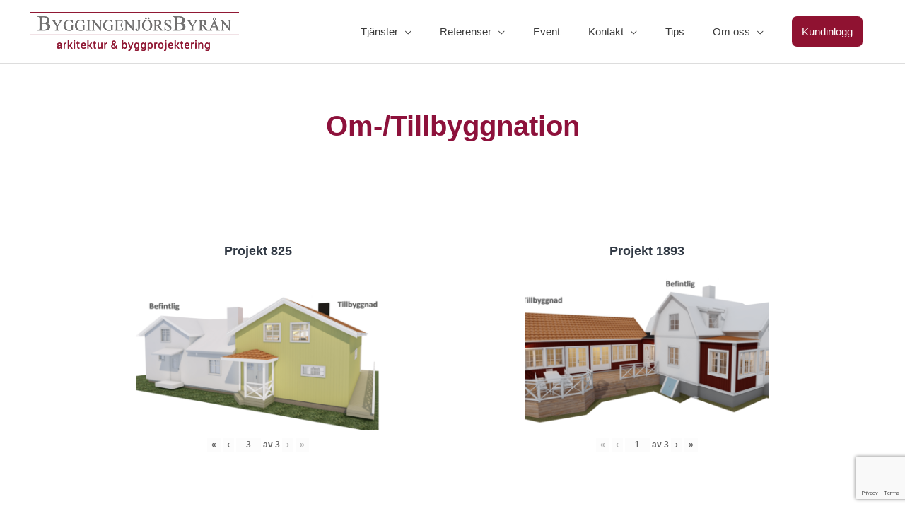

--- FILE ---
content_type: text/html; charset=utf-8
request_url: https://www.google.com/recaptcha/api2/anchor?ar=1&k=6LcIZLcqAAAAAHTnjAuHp0b5v9AXfcqh3Clqb5oD&co=aHR0cHM6Ly9ieWdnaW5nZW5qb3JzYnlyYW4uc2U6NDQz&hl=en&v=PoyoqOPhxBO7pBk68S4YbpHZ&size=invisible&anchor-ms=20000&execute-ms=30000&cb=bjem21jbxgml
body_size: 48539
content:
<!DOCTYPE HTML><html dir="ltr" lang="en"><head><meta http-equiv="Content-Type" content="text/html; charset=UTF-8">
<meta http-equiv="X-UA-Compatible" content="IE=edge">
<title>reCAPTCHA</title>
<style type="text/css">
/* cyrillic-ext */
@font-face {
  font-family: 'Roboto';
  font-style: normal;
  font-weight: 400;
  font-stretch: 100%;
  src: url(//fonts.gstatic.com/s/roboto/v48/KFO7CnqEu92Fr1ME7kSn66aGLdTylUAMa3GUBHMdazTgWw.woff2) format('woff2');
  unicode-range: U+0460-052F, U+1C80-1C8A, U+20B4, U+2DE0-2DFF, U+A640-A69F, U+FE2E-FE2F;
}
/* cyrillic */
@font-face {
  font-family: 'Roboto';
  font-style: normal;
  font-weight: 400;
  font-stretch: 100%;
  src: url(//fonts.gstatic.com/s/roboto/v48/KFO7CnqEu92Fr1ME7kSn66aGLdTylUAMa3iUBHMdazTgWw.woff2) format('woff2');
  unicode-range: U+0301, U+0400-045F, U+0490-0491, U+04B0-04B1, U+2116;
}
/* greek-ext */
@font-face {
  font-family: 'Roboto';
  font-style: normal;
  font-weight: 400;
  font-stretch: 100%;
  src: url(//fonts.gstatic.com/s/roboto/v48/KFO7CnqEu92Fr1ME7kSn66aGLdTylUAMa3CUBHMdazTgWw.woff2) format('woff2');
  unicode-range: U+1F00-1FFF;
}
/* greek */
@font-face {
  font-family: 'Roboto';
  font-style: normal;
  font-weight: 400;
  font-stretch: 100%;
  src: url(//fonts.gstatic.com/s/roboto/v48/KFO7CnqEu92Fr1ME7kSn66aGLdTylUAMa3-UBHMdazTgWw.woff2) format('woff2');
  unicode-range: U+0370-0377, U+037A-037F, U+0384-038A, U+038C, U+038E-03A1, U+03A3-03FF;
}
/* math */
@font-face {
  font-family: 'Roboto';
  font-style: normal;
  font-weight: 400;
  font-stretch: 100%;
  src: url(//fonts.gstatic.com/s/roboto/v48/KFO7CnqEu92Fr1ME7kSn66aGLdTylUAMawCUBHMdazTgWw.woff2) format('woff2');
  unicode-range: U+0302-0303, U+0305, U+0307-0308, U+0310, U+0312, U+0315, U+031A, U+0326-0327, U+032C, U+032F-0330, U+0332-0333, U+0338, U+033A, U+0346, U+034D, U+0391-03A1, U+03A3-03A9, U+03B1-03C9, U+03D1, U+03D5-03D6, U+03F0-03F1, U+03F4-03F5, U+2016-2017, U+2034-2038, U+203C, U+2040, U+2043, U+2047, U+2050, U+2057, U+205F, U+2070-2071, U+2074-208E, U+2090-209C, U+20D0-20DC, U+20E1, U+20E5-20EF, U+2100-2112, U+2114-2115, U+2117-2121, U+2123-214F, U+2190, U+2192, U+2194-21AE, U+21B0-21E5, U+21F1-21F2, U+21F4-2211, U+2213-2214, U+2216-22FF, U+2308-230B, U+2310, U+2319, U+231C-2321, U+2336-237A, U+237C, U+2395, U+239B-23B7, U+23D0, U+23DC-23E1, U+2474-2475, U+25AF, U+25B3, U+25B7, U+25BD, U+25C1, U+25CA, U+25CC, U+25FB, U+266D-266F, U+27C0-27FF, U+2900-2AFF, U+2B0E-2B11, U+2B30-2B4C, U+2BFE, U+3030, U+FF5B, U+FF5D, U+1D400-1D7FF, U+1EE00-1EEFF;
}
/* symbols */
@font-face {
  font-family: 'Roboto';
  font-style: normal;
  font-weight: 400;
  font-stretch: 100%;
  src: url(//fonts.gstatic.com/s/roboto/v48/KFO7CnqEu92Fr1ME7kSn66aGLdTylUAMaxKUBHMdazTgWw.woff2) format('woff2');
  unicode-range: U+0001-000C, U+000E-001F, U+007F-009F, U+20DD-20E0, U+20E2-20E4, U+2150-218F, U+2190, U+2192, U+2194-2199, U+21AF, U+21E6-21F0, U+21F3, U+2218-2219, U+2299, U+22C4-22C6, U+2300-243F, U+2440-244A, U+2460-24FF, U+25A0-27BF, U+2800-28FF, U+2921-2922, U+2981, U+29BF, U+29EB, U+2B00-2BFF, U+4DC0-4DFF, U+FFF9-FFFB, U+10140-1018E, U+10190-1019C, U+101A0, U+101D0-101FD, U+102E0-102FB, U+10E60-10E7E, U+1D2C0-1D2D3, U+1D2E0-1D37F, U+1F000-1F0FF, U+1F100-1F1AD, U+1F1E6-1F1FF, U+1F30D-1F30F, U+1F315, U+1F31C, U+1F31E, U+1F320-1F32C, U+1F336, U+1F378, U+1F37D, U+1F382, U+1F393-1F39F, U+1F3A7-1F3A8, U+1F3AC-1F3AF, U+1F3C2, U+1F3C4-1F3C6, U+1F3CA-1F3CE, U+1F3D4-1F3E0, U+1F3ED, U+1F3F1-1F3F3, U+1F3F5-1F3F7, U+1F408, U+1F415, U+1F41F, U+1F426, U+1F43F, U+1F441-1F442, U+1F444, U+1F446-1F449, U+1F44C-1F44E, U+1F453, U+1F46A, U+1F47D, U+1F4A3, U+1F4B0, U+1F4B3, U+1F4B9, U+1F4BB, U+1F4BF, U+1F4C8-1F4CB, U+1F4D6, U+1F4DA, U+1F4DF, U+1F4E3-1F4E6, U+1F4EA-1F4ED, U+1F4F7, U+1F4F9-1F4FB, U+1F4FD-1F4FE, U+1F503, U+1F507-1F50B, U+1F50D, U+1F512-1F513, U+1F53E-1F54A, U+1F54F-1F5FA, U+1F610, U+1F650-1F67F, U+1F687, U+1F68D, U+1F691, U+1F694, U+1F698, U+1F6AD, U+1F6B2, U+1F6B9-1F6BA, U+1F6BC, U+1F6C6-1F6CF, U+1F6D3-1F6D7, U+1F6E0-1F6EA, U+1F6F0-1F6F3, U+1F6F7-1F6FC, U+1F700-1F7FF, U+1F800-1F80B, U+1F810-1F847, U+1F850-1F859, U+1F860-1F887, U+1F890-1F8AD, U+1F8B0-1F8BB, U+1F8C0-1F8C1, U+1F900-1F90B, U+1F93B, U+1F946, U+1F984, U+1F996, U+1F9E9, U+1FA00-1FA6F, U+1FA70-1FA7C, U+1FA80-1FA89, U+1FA8F-1FAC6, U+1FACE-1FADC, U+1FADF-1FAE9, U+1FAF0-1FAF8, U+1FB00-1FBFF;
}
/* vietnamese */
@font-face {
  font-family: 'Roboto';
  font-style: normal;
  font-weight: 400;
  font-stretch: 100%;
  src: url(//fonts.gstatic.com/s/roboto/v48/KFO7CnqEu92Fr1ME7kSn66aGLdTylUAMa3OUBHMdazTgWw.woff2) format('woff2');
  unicode-range: U+0102-0103, U+0110-0111, U+0128-0129, U+0168-0169, U+01A0-01A1, U+01AF-01B0, U+0300-0301, U+0303-0304, U+0308-0309, U+0323, U+0329, U+1EA0-1EF9, U+20AB;
}
/* latin-ext */
@font-face {
  font-family: 'Roboto';
  font-style: normal;
  font-weight: 400;
  font-stretch: 100%;
  src: url(//fonts.gstatic.com/s/roboto/v48/KFO7CnqEu92Fr1ME7kSn66aGLdTylUAMa3KUBHMdazTgWw.woff2) format('woff2');
  unicode-range: U+0100-02BA, U+02BD-02C5, U+02C7-02CC, U+02CE-02D7, U+02DD-02FF, U+0304, U+0308, U+0329, U+1D00-1DBF, U+1E00-1E9F, U+1EF2-1EFF, U+2020, U+20A0-20AB, U+20AD-20C0, U+2113, U+2C60-2C7F, U+A720-A7FF;
}
/* latin */
@font-face {
  font-family: 'Roboto';
  font-style: normal;
  font-weight: 400;
  font-stretch: 100%;
  src: url(//fonts.gstatic.com/s/roboto/v48/KFO7CnqEu92Fr1ME7kSn66aGLdTylUAMa3yUBHMdazQ.woff2) format('woff2');
  unicode-range: U+0000-00FF, U+0131, U+0152-0153, U+02BB-02BC, U+02C6, U+02DA, U+02DC, U+0304, U+0308, U+0329, U+2000-206F, U+20AC, U+2122, U+2191, U+2193, U+2212, U+2215, U+FEFF, U+FFFD;
}
/* cyrillic-ext */
@font-face {
  font-family: 'Roboto';
  font-style: normal;
  font-weight: 500;
  font-stretch: 100%;
  src: url(//fonts.gstatic.com/s/roboto/v48/KFO7CnqEu92Fr1ME7kSn66aGLdTylUAMa3GUBHMdazTgWw.woff2) format('woff2');
  unicode-range: U+0460-052F, U+1C80-1C8A, U+20B4, U+2DE0-2DFF, U+A640-A69F, U+FE2E-FE2F;
}
/* cyrillic */
@font-face {
  font-family: 'Roboto';
  font-style: normal;
  font-weight: 500;
  font-stretch: 100%;
  src: url(//fonts.gstatic.com/s/roboto/v48/KFO7CnqEu92Fr1ME7kSn66aGLdTylUAMa3iUBHMdazTgWw.woff2) format('woff2');
  unicode-range: U+0301, U+0400-045F, U+0490-0491, U+04B0-04B1, U+2116;
}
/* greek-ext */
@font-face {
  font-family: 'Roboto';
  font-style: normal;
  font-weight: 500;
  font-stretch: 100%;
  src: url(//fonts.gstatic.com/s/roboto/v48/KFO7CnqEu92Fr1ME7kSn66aGLdTylUAMa3CUBHMdazTgWw.woff2) format('woff2');
  unicode-range: U+1F00-1FFF;
}
/* greek */
@font-face {
  font-family: 'Roboto';
  font-style: normal;
  font-weight: 500;
  font-stretch: 100%;
  src: url(//fonts.gstatic.com/s/roboto/v48/KFO7CnqEu92Fr1ME7kSn66aGLdTylUAMa3-UBHMdazTgWw.woff2) format('woff2');
  unicode-range: U+0370-0377, U+037A-037F, U+0384-038A, U+038C, U+038E-03A1, U+03A3-03FF;
}
/* math */
@font-face {
  font-family: 'Roboto';
  font-style: normal;
  font-weight: 500;
  font-stretch: 100%;
  src: url(//fonts.gstatic.com/s/roboto/v48/KFO7CnqEu92Fr1ME7kSn66aGLdTylUAMawCUBHMdazTgWw.woff2) format('woff2');
  unicode-range: U+0302-0303, U+0305, U+0307-0308, U+0310, U+0312, U+0315, U+031A, U+0326-0327, U+032C, U+032F-0330, U+0332-0333, U+0338, U+033A, U+0346, U+034D, U+0391-03A1, U+03A3-03A9, U+03B1-03C9, U+03D1, U+03D5-03D6, U+03F0-03F1, U+03F4-03F5, U+2016-2017, U+2034-2038, U+203C, U+2040, U+2043, U+2047, U+2050, U+2057, U+205F, U+2070-2071, U+2074-208E, U+2090-209C, U+20D0-20DC, U+20E1, U+20E5-20EF, U+2100-2112, U+2114-2115, U+2117-2121, U+2123-214F, U+2190, U+2192, U+2194-21AE, U+21B0-21E5, U+21F1-21F2, U+21F4-2211, U+2213-2214, U+2216-22FF, U+2308-230B, U+2310, U+2319, U+231C-2321, U+2336-237A, U+237C, U+2395, U+239B-23B7, U+23D0, U+23DC-23E1, U+2474-2475, U+25AF, U+25B3, U+25B7, U+25BD, U+25C1, U+25CA, U+25CC, U+25FB, U+266D-266F, U+27C0-27FF, U+2900-2AFF, U+2B0E-2B11, U+2B30-2B4C, U+2BFE, U+3030, U+FF5B, U+FF5D, U+1D400-1D7FF, U+1EE00-1EEFF;
}
/* symbols */
@font-face {
  font-family: 'Roboto';
  font-style: normal;
  font-weight: 500;
  font-stretch: 100%;
  src: url(//fonts.gstatic.com/s/roboto/v48/KFO7CnqEu92Fr1ME7kSn66aGLdTylUAMaxKUBHMdazTgWw.woff2) format('woff2');
  unicode-range: U+0001-000C, U+000E-001F, U+007F-009F, U+20DD-20E0, U+20E2-20E4, U+2150-218F, U+2190, U+2192, U+2194-2199, U+21AF, U+21E6-21F0, U+21F3, U+2218-2219, U+2299, U+22C4-22C6, U+2300-243F, U+2440-244A, U+2460-24FF, U+25A0-27BF, U+2800-28FF, U+2921-2922, U+2981, U+29BF, U+29EB, U+2B00-2BFF, U+4DC0-4DFF, U+FFF9-FFFB, U+10140-1018E, U+10190-1019C, U+101A0, U+101D0-101FD, U+102E0-102FB, U+10E60-10E7E, U+1D2C0-1D2D3, U+1D2E0-1D37F, U+1F000-1F0FF, U+1F100-1F1AD, U+1F1E6-1F1FF, U+1F30D-1F30F, U+1F315, U+1F31C, U+1F31E, U+1F320-1F32C, U+1F336, U+1F378, U+1F37D, U+1F382, U+1F393-1F39F, U+1F3A7-1F3A8, U+1F3AC-1F3AF, U+1F3C2, U+1F3C4-1F3C6, U+1F3CA-1F3CE, U+1F3D4-1F3E0, U+1F3ED, U+1F3F1-1F3F3, U+1F3F5-1F3F7, U+1F408, U+1F415, U+1F41F, U+1F426, U+1F43F, U+1F441-1F442, U+1F444, U+1F446-1F449, U+1F44C-1F44E, U+1F453, U+1F46A, U+1F47D, U+1F4A3, U+1F4B0, U+1F4B3, U+1F4B9, U+1F4BB, U+1F4BF, U+1F4C8-1F4CB, U+1F4D6, U+1F4DA, U+1F4DF, U+1F4E3-1F4E6, U+1F4EA-1F4ED, U+1F4F7, U+1F4F9-1F4FB, U+1F4FD-1F4FE, U+1F503, U+1F507-1F50B, U+1F50D, U+1F512-1F513, U+1F53E-1F54A, U+1F54F-1F5FA, U+1F610, U+1F650-1F67F, U+1F687, U+1F68D, U+1F691, U+1F694, U+1F698, U+1F6AD, U+1F6B2, U+1F6B9-1F6BA, U+1F6BC, U+1F6C6-1F6CF, U+1F6D3-1F6D7, U+1F6E0-1F6EA, U+1F6F0-1F6F3, U+1F6F7-1F6FC, U+1F700-1F7FF, U+1F800-1F80B, U+1F810-1F847, U+1F850-1F859, U+1F860-1F887, U+1F890-1F8AD, U+1F8B0-1F8BB, U+1F8C0-1F8C1, U+1F900-1F90B, U+1F93B, U+1F946, U+1F984, U+1F996, U+1F9E9, U+1FA00-1FA6F, U+1FA70-1FA7C, U+1FA80-1FA89, U+1FA8F-1FAC6, U+1FACE-1FADC, U+1FADF-1FAE9, U+1FAF0-1FAF8, U+1FB00-1FBFF;
}
/* vietnamese */
@font-face {
  font-family: 'Roboto';
  font-style: normal;
  font-weight: 500;
  font-stretch: 100%;
  src: url(//fonts.gstatic.com/s/roboto/v48/KFO7CnqEu92Fr1ME7kSn66aGLdTylUAMa3OUBHMdazTgWw.woff2) format('woff2');
  unicode-range: U+0102-0103, U+0110-0111, U+0128-0129, U+0168-0169, U+01A0-01A1, U+01AF-01B0, U+0300-0301, U+0303-0304, U+0308-0309, U+0323, U+0329, U+1EA0-1EF9, U+20AB;
}
/* latin-ext */
@font-face {
  font-family: 'Roboto';
  font-style: normal;
  font-weight: 500;
  font-stretch: 100%;
  src: url(//fonts.gstatic.com/s/roboto/v48/KFO7CnqEu92Fr1ME7kSn66aGLdTylUAMa3KUBHMdazTgWw.woff2) format('woff2');
  unicode-range: U+0100-02BA, U+02BD-02C5, U+02C7-02CC, U+02CE-02D7, U+02DD-02FF, U+0304, U+0308, U+0329, U+1D00-1DBF, U+1E00-1E9F, U+1EF2-1EFF, U+2020, U+20A0-20AB, U+20AD-20C0, U+2113, U+2C60-2C7F, U+A720-A7FF;
}
/* latin */
@font-face {
  font-family: 'Roboto';
  font-style: normal;
  font-weight: 500;
  font-stretch: 100%;
  src: url(//fonts.gstatic.com/s/roboto/v48/KFO7CnqEu92Fr1ME7kSn66aGLdTylUAMa3yUBHMdazQ.woff2) format('woff2');
  unicode-range: U+0000-00FF, U+0131, U+0152-0153, U+02BB-02BC, U+02C6, U+02DA, U+02DC, U+0304, U+0308, U+0329, U+2000-206F, U+20AC, U+2122, U+2191, U+2193, U+2212, U+2215, U+FEFF, U+FFFD;
}
/* cyrillic-ext */
@font-face {
  font-family: 'Roboto';
  font-style: normal;
  font-weight: 900;
  font-stretch: 100%;
  src: url(//fonts.gstatic.com/s/roboto/v48/KFO7CnqEu92Fr1ME7kSn66aGLdTylUAMa3GUBHMdazTgWw.woff2) format('woff2');
  unicode-range: U+0460-052F, U+1C80-1C8A, U+20B4, U+2DE0-2DFF, U+A640-A69F, U+FE2E-FE2F;
}
/* cyrillic */
@font-face {
  font-family: 'Roboto';
  font-style: normal;
  font-weight: 900;
  font-stretch: 100%;
  src: url(//fonts.gstatic.com/s/roboto/v48/KFO7CnqEu92Fr1ME7kSn66aGLdTylUAMa3iUBHMdazTgWw.woff2) format('woff2');
  unicode-range: U+0301, U+0400-045F, U+0490-0491, U+04B0-04B1, U+2116;
}
/* greek-ext */
@font-face {
  font-family: 'Roboto';
  font-style: normal;
  font-weight: 900;
  font-stretch: 100%;
  src: url(//fonts.gstatic.com/s/roboto/v48/KFO7CnqEu92Fr1ME7kSn66aGLdTylUAMa3CUBHMdazTgWw.woff2) format('woff2');
  unicode-range: U+1F00-1FFF;
}
/* greek */
@font-face {
  font-family: 'Roboto';
  font-style: normal;
  font-weight: 900;
  font-stretch: 100%;
  src: url(//fonts.gstatic.com/s/roboto/v48/KFO7CnqEu92Fr1ME7kSn66aGLdTylUAMa3-UBHMdazTgWw.woff2) format('woff2');
  unicode-range: U+0370-0377, U+037A-037F, U+0384-038A, U+038C, U+038E-03A1, U+03A3-03FF;
}
/* math */
@font-face {
  font-family: 'Roboto';
  font-style: normal;
  font-weight: 900;
  font-stretch: 100%;
  src: url(//fonts.gstatic.com/s/roboto/v48/KFO7CnqEu92Fr1ME7kSn66aGLdTylUAMawCUBHMdazTgWw.woff2) format('woff2');
  unicode-range: U+0302-0303, U+0305, U+0307-0308, U+0310, U+0312, U+0315, U+031A, U+0326-0327, U+032C, U+032F-0330, U+0332-0333, U+0338, U+033A, U+0346, U+034D, U+0391-03A1, U+03A3-03A9, U+03B1-03C9, U+03D1, U+03D5-03D6, U+03F0-03F1, U+03F4-03F5, U+2016-2017, U+2034-2038, U+203C, U+2040, U+2043, U+2047, U+2050, U+2057, U+205F, U+2070-2071, U+2074-208E, U+2090-209C, U+20D0-20DC, U+20E1, U+20E5-20EF, U+2100-2112, U+2114-2115, U+2117-2121, U+2123-214F, U+2190, U+2192, U+2194-21AE, U+21B0-21E5, U+21F1-21F2, U+21F4-2211, U+2213-2214, U+2216-22FF, U+2308-230B, U+2310, U+2319, U+231C-2321, U+2336-237A, U+237C, U+2395, U+239B-23B7, U+23D0, U+23DC-23E1, U+2474-2475, U+25AF, U+25B3, U+25B7, U+25BD, U+25C1, U+25CA, U+25CC, U+25FB, U+266D-266F, U+27C0-27FF, U+2900-2AFF, U+2B0E-2B11, U+2B30-2B4C, U+2BFE, U+3030, U+FF5B, U+FF5D, U+1D400-1D7FF, U+1EE00-1EEFF;
}
/* symbols */
@font-face {
  font-family: 'Roboto';
  font-style: normal;
  font-weight: 900;
  font-stretch: 100%;
  src: url(//fonts.gstatic.com/s/roboto/v48/KFO7CnqEu92Fr1ME7kSn66aGLdTylUAMaxKUBHMdazTgWw.woff2) format('woff2');
  unicode-range: U+0001-000C, U+000E-001F, U+007F-009F, U+20DD-20E0, U+20E2-20E4, U+2150-218F, U+2190, U+2192, U+2194-2199, U+21AF, U+21E6-21F0, U+21F3, U+2218-2219, U+2299, U+22C4-22C6, U+2300-243F, U+2440-244A, U+2460-24FF, U+25A0-27BF, U+2800-28FF, U+2921-2922, U+2981, U+29BF, U+29EB, U+2B00-2BFF, U+4DC0-4DFF, U+FFF9-FFFB, U+10140-1018E, U+10190-1019C, U+101A0, U+101D0-101FD, U+102E0-102FB, U+10E60-10E7E, U+1D2C0-1D2D3, U+1D2E0-1D37F, U+1F000-1F0FF, U+1F100-1F1AD, U+1F1E6-1F1FF, U+1F30D-1F30F, U+1F315, U+1F31C, U+1F31E, U+1F320-1F32C, U+1F336, U+1F378, U+1F37D, U+1F382, U+1F393-1F39F, U+1F3A7-1F3A8, U+1F3AC-1F3AF, U+1F3C2, U+1F3C4-1F3C6, U+1F3CA-1F3CE, U+1F3D4-1F3E0, U+1F3ED, U+1F3F1-1F3F3, U+1F3F5-1F3F7, U+1F408, U+1F415, U+1F41F, U+1F426, U+1F43F, U+1F441-1F442, U+1F444, U+1F446-1F449, U+1F44C-1F44E, U+1F453, U+1F46A, U+1F47D, U+1F4A3, U+1F4B0, U+1F4B3, U+1F4B9, U+1F4BB, U+1F4BF, U+1F4C8-1F4CB, U+1F4D6, U+1F4DA, U+1F4DF, U+1F4E3-1F4E6, U+1F4EA-1F4ED, U+1F4F7, U+1F4F9-1F4FB, U+1F4FD-1F4FE, U+1F503, U+1F507-1F50B, U+1F50D, U+1F512-1F513, U+1F53E-1F54A, U+1F54F-1F5FA, U+1F610, U+1F650-1F67F, U+1F687, U+1F68D, U+1F691, U+1F694, U+1F698, U+1F6AD, U+1F6B2, U+1F6B9-1F6BA, U+1F6BC, U+1F6C6-1F6CF, U+1F6D3-1F6D7, U+1F6E0-1F6EA, U+1F6F0-1F6F3, U+1F6F7-1F6FC, U+1F700-1F7FF, U+1F800-1F80B, U+1F810-1F847, U+1F850-1F859, U+1F860-1F887, U+1F890-1F8AD, U+1F8B0-1F8BB, U+1F8C0-1F8C1, U+1F900-1F90B, U+1F93B, U+1F946, U+1F984, U+1F996, U+1F9E9, U+1FA00-1FA6F, U+1FA70-1FA7C, U+1FA80-1FA89, U+1FA8F-1FAC6, U+1FACE-1FADC, U+1FADF-1FAE9, U+1FAF0-1FAF8, U+1FB00-1FBFF;
}
/* vietnamese */
@font-face {
  font-family: 'Roboto';
  font-style: normal;
  font-weight: 900;
  font-stretch: 100%;
  src: url(//fonts.gstatic.com/s/roboto/v48/KFO7CnqEu92Fr1ME7kSn66aGLdTylUAMa3OUBHMdazTgWw.woff2) format('woff2');
  unicode-range: U+0102-0103, U+0110-0111, U+0128-0129, U+0168-0169, U+01A0-01A1, U+01AF-01B0, U+0300-0301, U+0303-0304, U+0308-0309, U+0323, U+0329, U+1EA0-1EF9, U+20AB;
}
/* latin-ext */
@font-face {
  font-family: 'Roboto';
  font-style: normal;
  font-weight: 900;
  font-stretch: 100%;
  src: url(//fonts.gstatic.com/s/roboto/v48/KFO7CnqEu92Fr1ME7kSn66aGLdTylUAMa3KUBHMdazTgWw.woff2) format('woff2');
  unicode-range: U+0100-02BA, U+02BD-02C5, U+02C7-02CC, U+02CE-02D7, U+02DD-02FF, U+0304, U+0308, U+0329, U+1D00-1DBF, U+1E00-1E9F, U+1EF2-1EFF, U+2020, U+20A0-20AB, U+20AD-20C0, U+2113, U+2C60-2C7F, U+A720-A7FF;
}
/* latin */
@font-face {
  font-family: 'Roboto';
  font-style: normal;
  font-weight: 900;
  font-stretch: 100%;
  src: url(//fonts.gstatic.com/s/roboto/v48/KFO7CnqEu92Fr1ME7kSn66aGLdTylUAMa3yUBHMdazQ.woff2) format('woff2');
  unicode-range: U+0000-00FF, U+0131, U+0152-0153, U+02BB-02BC, U+02C6, U+02DA, U+02DC, U+0304, U+0308, U+0329, U+2000-206F, U+20AC, U+2122, U+2191, U+2193, U+2212, U+2215, U+FEFF, U+FFFD;
}

</style>
<link rel="stylesheet" type="text/css" href="https://www.gstatic.com/recaptcha/releases/PoyoqOPhxBO7pBk68S4YbpHZ/styles__ltr.css">
<script nonce="Ke1bxivwWIXMuFCe_ZUGfg" type="text/javascript">window['__recaptcha_api'] = 'https://www.google.com/recaptcha/api2/';</script>
<script type="text/javascript" src="https://www.gstatic.com/recaptcha/releases/PoyoqOPhxBO7pBk68S4YbpHZ/recaptcha__en.js" nonce="Ke1bxivwWIXMuFCe_ZUGfg">
      
    </script></head>
<body><div id="rc-anchor-alert" class="rc-anchor-alert"></div>
<input type="hidden" id="recaptcha-token" value="[base64]">
<script type="text/javascript" nonce="Ke1bxivwWIXMuFCe_ZUGfg">
      recaptcha.anchor.Main.init("[\x22ainput\x22,[\x22bgdata\x22,\x22\x22,\[base64]/[base64]/UltIKytdPWE6KGE8MjA0OD9SW0grK109YT4+NnwxOTI6KChhJjY0NTEyKT09NTUyOTYmJnErMTxoLmxlbmd0aCYmKGguY2hhckNvZGVBdChxKzEpJjY0NTEyKT09NTYzMjA/[base64]/MjU1OlI/[base64]/[base64]/[base64]/[base64]/[base64]/[base64]/[base64]/[base64]/[base64]/[base64]\x22,\[base64]\\u003d\\u003d\x22,\[base64]/Ciy9mL8KgSsOvPhHDqGHCrsOAwq/DicKlwr7DscOmGH5+wqRnRBlEWsOpRAzChcO1b8KEUsKLw4fCqnLDiTgywoZ0w71SwrzDuURSDsOewpnDsUtIw4VjAMK6wpDCjsOgw6ZrEMKmNCN+wrvDqcKoTcK/[base64]/Ct8KJwpzDksOVwo/CgSvCnsOLBDLCrRMXBkdnwovDlcOUGMK8GMKhEmHDsMKCw7MfWMKuLl9rWcKMT8KnQArCvXDDjsO+wrHDncO9bcOKwp7DvMKXw4rDh0IIw7wdw7YtLW44XBRZwrXDuG7CgHLCpDbDvD/Dkk3DrCXDgsOqw4IPDEjCgWJYLMOmwpcRwqbDqcK/woIVw7sbH8OCIcKCwoNtGsKQwoLCqcKpw6NYw49qw7k3wohRFMO7woxUHzjCvUc9w6/DgBzCisOBwpsqGFHCsiZOwoBkwqMfCcOlcMOswqQfw4Zew41Uwp5CWUzDtCbCjgvDvFVFw7XDqcK5esOYw43Dk8KgwobDrsKbwr3DgcKow7DDksOGDWF1ZVZ9wqjCkAprfMKTIMOuI8K3woEfwp/[base64]/Dp3/Cn2rClcOZfyduahsDw7vDi3l6IcK7wrREwrY9woHDjk/DoMOYM8KKSsKhO8OQwocZwpgJf18GPGB7woEYw4MawqQSQiTDosKXWcOmw5BxwqXCtcKDw4bCnFpmwprCnsKzAsKiwqfCssKxNV7CvXLDsMKMwpvDtsK4TcObLxbDrcKawoTDllLCs8O7GDjChcK/bm0pw6kdw4fDsDDDkW7DusOrw782PHbCqXzDssKlT8OwdsOSZcOBfB7DrFRXwrYPS8O5HDFVWlJCwqLCpMK0KG7DqcK5w63DucOLWAErQxbCusOEfsOzcA0hLGBuwpfCtiopw5rDrMKCWBYGw6XCncKWwo9uw7wsw4/[base64]/TcOvdcK9NFtXwrpoTMObwqzDqcKDPcO8ecKVw7BqMmLDj8OAf8KNXsKHY280wq0bw6wdaMKkwp7CvMO9w7lnLsOONi0dw6pIw7jCglLCq8KGw48xwrPDosK+LMK/GcKaSh8MwplVK3bDpMKaAmtEw7bCvsKoc8OzIUzCrnrCvx8sQcKyfcK5TMOgVMOjXMOIDMKtw7DCjDPDiV3DlsKpWkTCpgbCsMK6ecK9wobDnsOEwrE6w7LCpngpEW/Cr8K0w5nDmmnDgcKywo0GNcOhEcOeEsK7w6N1w63CkW7DkHTCm2vChyvDrgjDpMOTw7dswr7CvcOiwr9VwpZawqMXwrpVw6bDksKnKhDDuhbCnX3CssOydMK8ZsK1VMOuUcO0OMOZHCZ1ah/[base64]/CjsOgwpDCjRDCtMOGYcKDGz3CsA/CiXTDisOCBkttwq3Dm8OMwrBcagVowp3DlVLDusK/VxHClsOhw7TCmcK0wrvCpMKlwp0rwonCiW3Cow7Dp3TDiMKmGzTDgsKPFcOYdsOSLVBlw5rCm2vDji0kw6bCtMOUwrB9FsOzAAB/JsKyw7MNwpXCs8O/J8KkST96wqfDmEPDvngnAgHDvsO+wp5Zw6ZawpDCuFfCvMK6asOiwpp7a8OhOcO3w7jDq1lgIsOZch/CrCHCtWwtTsOMwrXDqUciK8KuwqVqdcOsBg7ClsK4EMKRT8OcLS7Cg8ODNcOhRk4SaTfDl8KOLMOFwqNJNjVuw7UTBcKFw5vDlcK1E8KtwqQGNFbDrEbCqQ9TMsO6CsOSw4XDjCLDqcKOCsO/CGTDoMO9LGsvTBnCrwTCksOBw4vDpxHDmFpCw5xfVyMJKnNDccK7wo/Du0/CjCLDlsObw6o2wqVqwpADO8KqY8Ozw6lLACQPQA7DpUg5ZcOVw4h/wrHCtMK3UMOKw5jCvMOxworDisOtJsKswoJresO6wq3CpcK/wr7DlcOrw5tgCMORYMOxwpfDkMKZwo0cwovDoMODGRwcBkV9w4JwEGc9wq5Ew68OeijCmsKTw7kxwokEZBbCpMOydQvCqxIMwp/ClMKFVHLCviA1w7XDo8O9w4PDjcKVw4sCwpxgRmABEcOUw57DiDfCqUlgXiPDpMONYsOywp/Di8O+w5TCucOaw63CvSkEwqNyDMOqF8Kew4LDm1MHwq5+bsKALsKZwozDhsOUwpJENsKJwoE3LMKubVR/w43CrsK9wq7DlRIxeFRqfsKZwoPDvWcGw40edcOGw71pBsKNw5fDsWpqwrwawqJRwqsMwrrCmknCr8KAIA7DuEnDrcKDS1zCusKSPT7CicOiZkgPw7/CsXbDncKNVcOMY07Dp8K5w6nDmsOGwoTDlFJGQ1Jya8KUOm92wpBlRMOmwpM/KGxAw7jCpB5RCj95w5DDh8OwGsOkw51ww5x4w7MUwpDDvylLCTdfJBJ4IlXCpcKpZwoMBxbDjzPDtAvDrcKIHwZEZxMPWcOEw5zDhkcOPhoUwpHCtsOwIsKqw7gSQcK4GFAVZErCjMKHURPCsjpmFMKlw7jCncKPA8KBHsKRNA/[base64]/[base64]/DvV5zw5Uww7/DpMO6wrhJHlXDkMKfwqzCoxEowrnDi8KBXsK2w5zCvU/DqcO+worDsMKLwoTDgsKDwpfDjX/DusOJw41WRBdJwoPCmcOEw5rDmRIbMD3CvEt7TcKnNcO/w5fDjcKIwoBVwqFVPcOxXRbCvj3Dh3XCg8K1GsOmwqFiPsK4QcOhwr3CqMOnJMOJY8KGw4vCvAAUN8KtVR7CnWjDk2DDt2wuw5kPMFjDkcK5wpbDv8KRJ8KNQsKQYsKFRsKZBHt/w6YFVwgFwqPCocODDwXDt8KoIsOwwpJ5wr9zBsORwozDqMOgecKZNn3Cj8KdCFJ9DVPDvFAow7JFwrHCrMKBPcKmNcOsw45zwoIIWXJSMFXDksO/[base64]/[base64]/wrTDqsK3AcK9w7jCvWXCkSIID8OcbCrCsWbCiWojQWzClMK5wqwLw6ZxVMKeZXzCncOxw6PDgMO/[base64]/w4kXecOTD8OMMcKWWsOSTMOFfcK0CcK3wrJEwqI5woYwwr9CVMK3fEXCvMK+QjQkZTgtJMOnOsKuW8KNwrtMTELCkmrCqH/DuMOnwp9YdxTDlMKPwqfCu8OWwrPCksOKwr1RYMKaIz4CwojDkcOGXw7ClnFPbMK0CXDDp8KNwqpgEMKDwoFJw5/DhsORMRI/w6jCosK4Nm4mw5LDoijDoWLDgMO1AsOLBwkUwoLDvg7Dj2XDsy4kwrBYDMOowqTDghJAwq5Uwr0ERMO5wrgvAALDjgbDj8KewrZzKsOXw6tvw7A2w7xMwqpxwoErwpzCscK9LQTCjiNZw54OwpPDmQfDnVx0w5dEwoBbwqwdwpzCvTd+SsK2VcOqw5/CjMOCw5BOwpbDkcOAwovDj1kowootw6fCsA3CtG7Dh0fCpmbCqMOjw7fDnsOjXnJdwpEmwq/DnkfCl8KnwqLDokpxC2TDicOuaGw/L8KieiQ7w5vDoz/Cs8OaNlfCu8K/DsOTw5PDicOnwpLDs8OjwoXCqHwfwq0xAcO1w7wXwpMmwqDCkh/Ck8OHdGTDtcOXeVTCnMOCVVFvUcONScKywq/DvMOTw7TDh2ICLwHDicKzw6BiwpnDgxnCocOvw63CpMOrwqESwqXDkMOLGH7DjgIaVQzDryxfw59uOUnCowzCosK0fBrDtcKAw443LCQdK8OWKMKxw73DtMKUwqHCmhAfbmbCjsOlA8KjwpBEQ17Cq8KFwpPDn0YrfDTDmsODRMKtwrjCiyNuwrtEwozCnMOnbcOuw6/Cj13CjWRcwq3DnVYdw4rDk8KXwrnDkMOpH8OLw4HCtGTCnRfCskkgw5DDs1XCssKTF1UCRsO4woDDmT9BYR/Dh8K9EcKawrvDuXTDtMO2EcKBXD9QacOzCsKjbjNvHcOsLsONwpnCvMKiw5bDpVFOwrlRw4/Dv8KOP8K/W8OZI8OmNcK5csKlw53CoHrComPCt3Y/DcORw5vCp8Ohw7nDlcKQd8Kewq3CvXZmMyjCuHrDnDNHXsKpw4TDq3fCtF5pS8OywqElw6A1QAzDs00vHcODwoXCr8KxwpxPccKTWsKtw5ggw5onwoXCncOdwogTZBHCt8K6wplTwpsmC8K8J8KFw5LCvwklT8ORD8KMw5nDrsOkZylDw6bDhT/DhyrCsgN/[base64]/CmhR4wopqV2A2w6QswpBtw73Cpn7CiAplwoI7HnbCl8KEwprCmcOSJQlQPMKlNEEIwr9gUsKXe8OTcMKlwrNnwpnCi8K7w5RBw4MlRMKgw6TCkVfDiBRKw5XChsOGO8KTwoFIK1PDijHCvMKMWMOSeMK/[base64]/VDQXw5lGP8OSwq4OEcKpwp4Vw6zDg2cuasKoNUJ+AcO4TjTCmyzCtMOha1PDuxonwoFTUzI9w6zDiw3CqmRVDmw/[base64]/DjMOBw54FRhjCh8K/[base64]/DllIqfSIZcMKLIxfCmEXCq1zDucORw7vDgsO7bsKPwqYTGsOkCsOZwrXCpj7Ckw5jZsKfw6peHyZqSjtWJsKfQHPDicKRw5k+w5JuwrRZFSzDhDzClsOaw5LCqAZKw4/Cknxaw4PDjUTClw8iOQ/DkcKKwrDChcK7wrgiw7bDpg/[base64]/DrxgoKTjDpALCkXLDk8K/[base64]/DkcKLwqTCv8OywqXCjVzDhMOkdA0jfnZ7w7TDt2rCk8KycsKlWcOtw5fDjcOLEMKmwprCk3zDjsKDTcOQZUjDjXUSw7h5wpN6FMOPwo7CtU8twq1WSjtGwqjDiXXDq8K4SsOOw6HDvT0PcSPDmDBqbFHCvWR8w74BZsOAwqxaf8KfwpFJwow/AsKfJMKlw6HDmMKSwpQXJmrDjljCtzEiQwMWw4ELwq/CgMKbw78QRsOSw5fDrS7CgjTClnrCnMKowoprw5bDncKeVsOAbcKMwpEbwrghFEvDscOlwp3Ct8KJUU7DvcKkwqvDhBkbw7M1w6Ylw7lzHHBvw6vDjcKOXyI/wpxOeQUDLMKROMKowqIScDDDgcOiaifCpHo6cMO7ZjDDisK+PsKZCw1sThHDucKDZ2pbw4LCvBbCjMO4IwXDkMKaDnFiw7xTwolGw4YKw4JyR8OiNlnDocKYIcOiDmpYwrHCiwTCkMO/w795w5UjWsOVw6oqw5AKwrvDt8OKw7ErDF8iw67CnMOiX8OIZTbCvmwXwqDCqMO3w7UVKF1Sw7XDqsKtdUkNw7LDvcK3Q8Krw6/DqlknYxrDpsKOU8KUw4LCpxXCsMOawq/[base64]/[base64]/w5YjAn/DvVHCuj9yw4oJw4hkw5fDvmofwp8kdcKJfcOQw7/CsSd1cMK1MMONwrJ6w4oRw5QXw6XDqXMNwrVhHBFpDMOgQ8OywoLDmX4/f8OqITRlYGEOTBMbwr3Cl8K1w7cNw4sQUG4abcKYwrBbw5NdwqrCgSthw67CgV8TwoPCsBYzWAQqeyxoQCJIw6MRfMKyTcKBDxDDrn3CosKTwrU4Fy7DlmZEwq7CgsKvw4bDqsKQw7HDhsOQw6kuw7jCpDrCu8KSVcOtwq1Gw7p6w6d/LsOYb0/DlxhOwpzDssOEYV/DuABSwo1SAcK9w4bCnRDCr8KCMx/DjsKcdUbDrMOXIzPDnjXDhloGZsOWw7p6w67DiAvCnMK0wrvDssK7asOcwpB3woDDt8OSw4Jnw6PDrMKDa8Obw64+CMO+Lwh3wqDCk8K7wrEFKlfDnF/CtwAQVxtiw6rDhsK/w57DqMOvTcKDw57CiUYoHMKyw6luwqnCqMKPCznCisKyw7bCtQsFw6LCq0hvwp0WesKswr0hWcOHZMOPccO3ecOawpzDkxHClsK0D0xOYQPDlsO+ZMK3PEMlXTIEw6BSwohXKcOmw78GNB1TYsKPR8OWw7/DtHbCpsOTwr3ChTzDmy/DjMK9KcOcwqZPccKuUcOtaTrCj8OowrbDvH5HwqjCk8KBYSzCpMKwwrbCuSHDpcKGXXssw6FPHcOHwqwVwojDtyjDoG4FQ8OEw5koZsKvPHjCphoQw6/[base64]/[base64]/DsSXDvHHDt3LDmzcSw59EESbCqG7Do8K/[base64]/[base64]/DtsO7woVgw5jDucKjwpkiwo/CqnzDs3l1azhXw4gUwp/CunfDhRjCp2YfTRd7R8OMRcKmw7bDkT3CtBbCnMKiIgI6TsOWRxFlwpU1UVIHwo0RwpnDusKow6fCoMKGWAARwo7CrMO/[base64]/CvWLDpW5bDGXDs8O+YcK+EWFkw7fCnkg/CTnCuMK4woQLb8Oscit/JXVjwrNlw5HCnMOJw63DsT8Jw5DCisO6w4XCrG50bwd8wp/Dp0VYwqomMcK3V8OJBg8tw7nDncKeXjNFXyrCn8OfST7CuMOrTRNVJl4kw5AECHHDqcO2UsKcwqMjwoXDsMKvYGrCjDlhUQcNOsKNw47DunTCkMO/w6AXVBpuwqBlLsKpcsOrwpdkHWASVMOcwqF+TSheJw7CoD/CosOTZsKTw4QtwqN/YcOuwpoFdsOMw5sKEhnDv8KHcMO2w4PDpsOiwqTCrR/DlMOBwoknW8OeVsKPfQHCgyzCqMKfMlbCk8KEO8KkDEbDkMOzGxk/[base64]/[base64]/CgE/[base64]/CkMOdPcKqZmA2a8OhwqTCm8OIw67Cu8Okwo8uBjjDjjxbw78nQsKFwrXDj1XDpcKTw6ULw5PCocO6YTnCkcKww7fCo01+HC/CoMOkwqA9KEtaZsOwwpHCk8KJOGYwwr3Ck8O4w6DCusKNwqQuIMOffcOww4Eww6rDuW5fQCMrPcONXWXCocOuZV5Tw6zCj8Kiw7FRKwbDtifCh8O9P8Omcx/[base64]/W17Du01nRFhPw7M+Y8KEwoJMwovDoQY/AcOwPwNve8OFwoHCszsQwrBmL0/DqTHCpBbDvjPDt8KBVMOhwq8lGwhow55Jw4d4woJAaWfCpcO7Zj7CjCd8FcK5w5/ClwFfc0HDkQnCucKswpU/wowZAjZhX8K+wpVtw5F1w5s0VUEHQsOFwqFKw7PDtMOdNcO8UXRVV8OuHj1tLzDDosO1E8OIGMOxdcKnw6HDkcO0wq4Ew7INw6LClHRtWmxfwobDuMKPwrVEw70CXlAew4zDqWXDjcOtbmrCgsO0w4jCmB/CtnLDt8KpMMOeaMKiQcKxwp1swoh8OGXCo8O+IcOYOShKRcK4PsKNw4jCo8Kpw79ff27CqMKXwrErY8OOw6DDkX/[base64]/CgsKUwqRefB1Cwp0SFVjDpCXChBQUw7rCpDbCncKBG8Kbw4osw4sLfRMFRhtIw6vDthh5w6TCoTLDjyhkXCrCncOvaX3ClMOsXcOcwp0TwozCnFNjwpMcw7tww4fChMOhbUnCqcKpw5DDmhXDlMKKw57DgsO1A8KJwqLDimcHOMKXwotfNm5Swo/DrwjCoXU2CljCjAzCm0hCHsKfETkewpYUw51/[base64]/DnXRXw6DCuMO1w5jCvmh9w6BpAmHDmjZVw7LDjsOKDsOUUjl3IWvCvGHCm8OUwqTDg8OLwqPDp8OLwpV7wrbCusO6dEM3w4l1w6LCm3bDoMK/w6pkV8Kxw40PCsK1w65vw68MfUzDo8KRG8OlV8OEwonDkMOUwrh2WU4uw6DDglpEUFjChMOwEz1EwrjDpMK0wo41RcO1MklHDsKdBsOPwqDCj8KuG8KRwo/Ds8KBMsKlFMOXa3Brw6sSeh4fTMONPQUrcQXDqMKqw7kMbHl7JsOzw4nCvDQNAjBcGsKWwoDDnsOxwovDlMOzEMKnw43DlsK3e3jCn8O9w6vCmsKvw5NDfMOFwpHCoW/DpjXCssOxw5PDpF/[base64]/DpMOwWQjDk8OmwqsJCDvDh8KgCsOTQ2rChGPChMO4aVIdDMKlNsKeChkafcKRIcOzSMKoBcOxJyw9KGsvSsOXIho/WyTCuWo1w5hGeSFPB8OVZn/[base64]/CiTTDrMObZ0PDqnhhwrTChTtFe27DjjZ/[base64]/CtMOowroRaHvChcOVT8KlDcOTT8OcYBfCjSLCpAvDsnIUGkpGIWQfwq1Zw7vCuyDDu8KBan0mCynDp8KOw50Fw5R+YSrCvsOuwpHCjcKFw4DCmQrCv8OYw7EXw6fDrsKKw5k1CSTDr8OXX8KQbcO+RMO/NsOpKMKLQ1hHRT3Dk0HCtsOoEX3DuMO3wqvCnMOBw4rDpAbCinxHw6HCmH50WCPCoyEhwqnCuz/DsDQhIxPDmAAmE8Kmw65kLnbCgcOuNcOvwqzCiMKBwq3Ck8KYwrgHwroGwo/ClXR1KXsOf8K0wo8WwohJw60tw7PDrMOAHsKsHcOiaExycHowwpx6FcK+UsOwU8Ofw7ggw6U3w7/[base64]/DncKEw5RmX8O1wonCmHbDksOHLsObJMKjw7kjVjUOw6RkwrvDsMO+woNywrdscnpYAC/CrcKzMMKcw6bCt8KGw7RZwroSN8KVGkrCp8K7w5jDtsOtwqQGEsK6YDPCtsKHwobDvjJcLMKYCgTDrHrDv8OUCnoyw7ZBD8OTwrnCpn95IWtzwp/CslLDicKVw7/CvDvDm8OlCjXDtlQMw7BGw5DCs1bDtMO/w5jChsKfRhN6BsO2Di4rw67Dn8K+VmcNw7IkwqHCosKefFs0AMKWwrAKJMKNGAAow57DpcOJwoQpbcOEeMOOwrItwq4YRsOywpgqwpzChsKhEUjCtMO+w51gwp08w6vCqMKDd1pjWcO7O8KFKyzDqyfDn8KXwoAkwq1AwrrCp2oicl/Dt8KzwoLDnsKcw7zCoQgZNmEkw6kHw6zCnUNRKXnCqyTDjcOiw6PCjRXCsMK4VGbCisKOGB7CksKiwpQ0PMO1wq3DgW/CocKiF8KOUsKKwp3DrWPDjsKHH8KMwq/[base64]/wo/CkEzDsRZnG1JdJ8Orw75Pw7BrI30Ww7nDghbCi8KlccOBBmDClsK8w7IRwpYwc8OKa1DDqUfCvsOgw5RUAMKNYmBOw7XCqsOowp9tw4nDscK6dcOFFj19wqFBBnV3wr59wqDCkC/DnQfDjMKAwqvDksKneD7DqMOCXFlmw43CiB8XwogRQjdAw7LDksOvw4fDjMKfXsK8wqjCocOXeMOhdcOEBsOfwpIIE8O+PsK/XsO2WU/CtHjCk0bCuMOOGzPCkMK+d3PDqMOiMsKvTMKYFsOYwpzDnRPDjMOxwogyPMOxa8OTM0YWXsOEw5fCsMKyw5QHwoPCpx/Ci8KaOBfDvcOnSgI+w5XDt8KOwoNHwpLCugDDn8OjwqViw4bCg8KuDMOAw4o5U2gwJnnDqsKqHcKqwpDCsGXDg8KIwoLCi8K6wrXDqzQkOmLCvwbCpFYmLyJ6woEhfsKcEWZ0w5zClxfDq2XCnsK4AMK7wrM/UcO/wobCv3nDgDUAw7bCgsOleW44wqTColhkQcKBIE3DrMO2FsOPwoMMwqkLwoMZw4DDmA3Cg8K7w505w5HCj8Ovw6RaZ2vDhibCosOMw7pKw7DChj3CscOCwoLCkTlHVcONwrlRw4o4w4gwfX3Ds1ZPUzjDqcOCwqHCgDpjwqonwokhwq/[base64]/CrW1twqHDv8O1w6fDtUrDuMORwrTCj8O7C8KUFsKyYcKBwprDisO1CMKIwrPCr8OBwpM4ZjfDqV7DmGF0w5MyNsKWwoJmL8K1w5olNcOEOsOMwrZbw4F6Z1TCjcKwGGnDlATClw7CgMKxL8OawqgfwqHDgglrMgsLw4xGwqUTbcKqYhfCsxR6c3LDssK2wqdBXsK/[base64]/w61bRcKbZcOqcD0Yw5XCunbCu8OsWy5WP2w3TwrCuCs8a1Mnw5sZWQcTZcKvwo4BwpXCuMO8wobDlsKAIRQdwrDCsMOnTWwNw5zDvmY3d8OTHmI+GC3DlcKMwqjCkMOHVMOncXIjwoF8fxnCg8OeWWvCqsOfBcKudl7Cg8KuLjACO8OmPDbCosOXf8OPwqjCnnwNwr/Cpn8INcOKPcOlXXktwqHDsDRRw50dETAQbHZdKMK2MVw+wqxOw7/CryB1bwLDqmHCl8KddwcTw45twrQga8OjNFVRw5/DkcKCw6sOw5XDmFHDjsOjPzIYT3A5w4c/UsKVw4/DuDwBw5TCizZbeDbDksORw5LCrMK1wqQqwqnDpG0Ow5vCusOgMMKywqMywp/DhzbCucO4JzlJOMKPwr0waHECw54eZlQkPcK9JcO7w67CgMOtNDBgNTsQecKLw58Ew7RHDTbCkS0pw4TDtDFQw50Ew7TCmB1HW0XCtcKDwp8AIMKrwqjCl2jCl8OJwr3CusKgTsOow7HDsXIqwpcZRcO3w4fCmMOoFCRfw4LDhknDhMOrQBHCj8O+wo/CkMKdwqHDoSXDlsOFw5vCgHElOEQWeGBsCcOwJEcEczV8KlPCnz3DmF0tw6LDqTQXZ8OXw58Zwo/CiRrDsgHDuMKlwrxdLFEAE8OLVzrDn8ODXTLDncOaw7JvwrEpOsOlw5RnAsONQwBEb8KTwrHDtzdjw5XChS7Do3DCt1LDgcOjwpZxw5XCog7DsxtBw6cAwobDpMKkwocVb0jDuMK4didaUGRrwpJiPDHClcOzVsK5J2lXwpBAwpdiE8K7YMO5w6DDg8Kgw4/[base64]/DqD7DksKkwrXClnbCnHjCk8OCVcOrYsKOwq4jwqstP8KuwpYva8KXwqsmw6/DgxPDnUhSQBrDgCIVCsKjwrPDjMKnc3/CtH5Cwq46woERwqTDjEgAWS7CoMOnwogrwobDk8KXw5dZHFhOwrTDmcOQw4jDk8KKwpdLG8OTw5bDsMKraMOKLMOMJR9TP8OmwpDCkRsiwoTDvGAfw6Zow6zDiRRgY8OeBMK+BcOrP8OIwooNBMKBIQnCoMKzLcKtw4QvSG/DrsK9w7vDhi/[base64]/w4NGwotbw5xFTBXDt2DDnyrCp8ONWjZEUMKvcToPRBHColcOTXbCgEhBG8KswpwSAGYhQyrCuMK1E0tYwrjDpCDDosKaw4oWIDjDh8OxA1PDqGUQTMOGETE0w4HCi2HCu8KrwpFxwrsKfsOUa2/CpMKRwqRtX0XDpsKlahXDpMOPVsO1wrrDmAwrwqHDsF9nw4IzE8KpHRbCmwrDnTnCqcKqEsO/[base64]/CuSDDgcKYwowWPMO3J2DDvF1zwrEXVMKhHXZYZMO5woFxcHrChkbDm0HCqSfDj0h9wrUEw67DqzHCqBgqwoFyw7vCtzXDmcOXcV3CnnHCqcOfwpzDkMKmE2jDjsKGwr44wrrDq8O6w6TCtykXEgk/wohUw70oUC/DlQZQw6zCkcOTTDIXLMKxwp7CgkMtwrRYVcO0wpo+RmjCrFTDhsOPasKHV0s7F8KJwqAzwrnCuB1MJGYfHAJiwrPDulEAwoYrwot6YULDqMOXw5zCmwU/ZsKWP8Kqwq4qEVVYw7Q1O8KBZ8KZZ3ELHRHDqcK1wonCrcKHW8Ocw5LCkw4Jw7vDp8KYZMK0wpZzwqXDmRs+wr/Cv8O+dsOaHcKRwpTCmsKPHMOgwp4ew7/[base64]/[base64]/DpMOYB8OBIjTDm8KMC8KXcyPDscKhwot3wo/DrMO6w6bDnRbChHPDlMOIahjDiEDDq1p+woXCsMKvwr8UwrTCuMOQHMK/wqLCi8OawpR6bcK0wp3DhgfDnmbDmg/DozfDpcOERsKAwpnDosOFwrzDgMOEwp3DkmfCu8O5FcOWaAPDicOWMsKOw6IGAAV6KMOjDMKeUFEPUUTCn8OFwp3ChsKpw5sMw5BfGBDChCTDvkLDv8Kuwp3DkVRKw7tpDmYtwrnDv2zDgDlfFVTDshtVwovDowXCpsKjwpHDrDvCtcO/[base64]/DqcKoT8KtRF3CncKaFSIgG2ktVTNvw5LCg1HCmhtewqnCtwbCgRt6WMK8w7vDuAPChScVwq7DgcKDNB/CqsKlTcOMHgwfQx7DiDZqwpsZwrbDkQvDrQAFwr/Dr8KUQsKOLMKZw6TDgcK/w4VzBMOKcsKiImvCqxnDiFxoLyTCrMO+wq4mbFNRw6bDrS5oTCHChndONMKpdm9UwpnCq2vCv0cFw4Fyw7dyWTDDm8K3KAoTVjsBw4zDuycswqLCksKkAjzCqcORwqzDm0nDkjzCs8OVw77DhsKYw6EdMcOiw4/CiBnCmALDtiLCpARgw4pgw6jClkrDiTZjWMKjcsKywrxTw71CFxrCmDRuwo10OMK4LiNrw6YBwoVGwo5xw63DjsOvw4nDh8KCwr4Ew718w4zCicKLZjnCusO/C8OvwpNnScKMSC82w6V8w6jCt8KlDSJuwq03w7nDi0xWw5xKHTF/FMKMCifCoMO7wobDhGbCnTkQS34MJ8KCE8OwwqfDtXtoTHHDq8OALcOiAx0vVFh4w5/CuxcoGS9bw4vCrcOnwoROwrrDvicuTS1Sw6vCoBpFwozDrsOowo81w68ABkbChMOwb8OWw68qB8K8w6dbMjTDqMO0IsOoA8OIICTCmXbDnR3CsFzDp8KXBMK5cMOJFl/CpifDrhvCksOLwrvChsOAw5wwT8Owwqx/HSnDlX3DgU3CnU3DsyMOVlzDp8OAw6nDmcKKw5vCt09pVFjCjl1aCsKlwqXCnMKDwp3DvwzDrwhcdEJWdFY6eArDm2jCh8OawpTDk8O/[base64]/Ds39Iwp3ChwoEwqkyw4YNQm3DhXRsw7RTwqlrwoBcwoM8wq9vDVHCr3/CnMKPw6DCicKaw58Bw7wSwqpCw4DDoMOPXTIMw5sjwoMKwpvCqRjDrsOtYsKLN1rCq3xyecKZZ1B8esKiwofDnCXCrAQAw4dUwrXDkcKMwpw1XMK3wqNrw5UFNUcvw7NHM1wSw5bDqhPDucO5C8O/M8O3G2EZXBV3wqHCjcOwwpxAW8O+wrAVwoQMw7PCgMOED21NNF/[base64]/CqMKXwqfDhMKTO8OEBT/CiMOwAcKLHjRvUklaUBnDiHlMw7rCsXzDm2jCn8OcGsOpa3kjJ3jDmcKPw5g5QQDCo8OhwrHDqMK/w4c9EMK0wpMMb8KEK8KYdsO7w6bCscKSFG/CrBN6DxI3woAmL8OvWzkbSMOcwpfCpcO8wpdRHcKPw7TDpCV+wpvDksK/w4rCvMKnwqp0w7bDilzDhznDpsKNwrDCoMOOwq/CgcOvwp/CvcK7TU41PMK+wot1w6l+FEvColbDosKpwo/DqcKUK8ODw43DnsOqI092fQcCC8KMQsOAw57DhT/CoTc2wr7CqsKxw4/DgxvDm1HCmjfCtFzCjGUPwrokwq0Sw4x1wr7DgC8Cw7N4w63Cj8O3PMKqw7MFScKFw47Chj3CnmtfTXBuJsOAaW/CjMKpw6pZejXCrcKgG8KtEQNRw5YAHk0/[base64]/DnGgqw6vDr29UwpJpwqh4wpDCt8Kmw7rCqA86w5LDgyULAMKbCSUBWMOPL1p9wro2w5YaCR3DmnfDlcOqw7lrw7PDi8O1w6gDw7Vtw5gEwr7Cq8O0M8O/[base64]/Cry8ew59FFsOAUMK4TcOHD8KQc8OMPGFzwqB1w7rDiVp6Bj9Dw6fCssKta2hdwrPCuHEbwqpqw5DCgHPDoAbCqjbCnsOvdsKOw5VdwqEZw50JJ8OHwovCu1wCbsOtY2TDl1LDusOydz/[base64]/CrxLCmnF8wrxrNsKDw5HDtsK6GsK4RFnDqMORQ8ODO8KRBlTCusO/w73DuTvDtwVCwpM3YcOrwosQw7bCm8K3FwXCpMK6wp8PEkZbw7IJUCJNw6VDS8Ofwp3Dt8OZSWloOS7DhcK4w4fDpnLClcOuSMKzBmbDtsK8J0rCsy5iCjZyZ8KPwrLDjcKJwp3DuRkwBMKFAg3CskEAw5JtwpHDlsK6UBA2EMKMZMOTfw/[base64]/DmwvCiRU5w6IWP1RDwqxzVMOjfRdCw6DDhATDuMKdw4NJw47DjMO6wqPClxUoLcO6wrbCqMK7bcKeLB/CqzjDiWvDncKVWcO3wrgBwp7CsQcywpA2w7nCl1BGw4TDpWDCqcOxwo/DhcKZFcKMX01hw7/[base64]/[base64]/V2xtCsOoVcKUaFrDokFVwoBWw53Dk8OLwqsnYcKkw5vDncOowpHChHbDs2oxwo3CtsK3w4DDn8OcZsOkwoUbUigSLMOSwr7CpSI7Zw3CjcOnGHBtw7HCtxZ5wqpCasKSMcKNfcOtTxUpCcOCw6/[base64]/[base64]/CiXDCnkJVw4rCqkJ3XMKCK2HDtwdOw4x6a8K2NsKrNsKtW0UdwoMTwr12w4MIw7FHw7nCkCwJdVY7HMKDw55/N8OywrDDlsO9NcKtw4/Du3JmIcO0KsKVD37CgwZ3wowHw5bCo2NdZg9Uw4DCl1o6wroxK8KcPsO8Hw43HQY1wpLCg3ZYwpnCm0HDqDbCv8K5DkfCjEEFBMKQw5Ytw6A8CsKiM3EYFcKoQ8Kkwr9Xw5M6KSh6e8Okw77CtcOECcKiFS/[base64]/CpD1tZMOFOMO1dhPCncKpDDjCusK6w44mw7hiw5EOC8OmRsKpw5sxw7vCknvDu8KJwojCsMOESDAWwpFVf8KSd8KSe8K1asOjdxHCqRooworDk8OewqvCmXR7b8KXTUVlSMOzwr1fwphQJR/DpApTw6J2w4zCiMKbw7gLDMKSwpfCicOrdUzCscK5w5s3w7tPwoYwHMKuw79Pw5htBx/DiE3ChsORw59+w5kewpLDnMKEA8K0DDTDmsOXRcKoI1TDicKVKCXCpWR8ZUDDoSvDmwoIRcOgSsOlwonDtsOjO8KFwqQpwrQhTGhPwpg8w5DCs8OocsKaw4kFwqguJMKawrjCgMONwpYMDsKsw7t5wpfDoXTCqcOxw5rDhcKvw5t/EcKBWsKgwq/DshrCtsKrwqEkElEAa0DCqMKjVXMMLsKAQlLCu8KywpvCqkBWw4jDjWnDiW3CmiJaHcKBwqnCqVdKwovClSpZwp/CvUTCi8KLOjk8woTCusKQw6rDpkDCvMOhEsKNXBACKyVwdsOowqnDoB5aTz/DlMOWwoTDhsKkfcKbw5pkchvCtsOaPApewrDDqcOew7R7w6Mcwp3CiMOgdG4edsKWG8Osw47Cm8OUW8KPwpInNcKIwqDDkydYUsKMaMOtBcOLKMK+NC3DocOJVHpvPEVDwrFOOhx1OsOUwq5uYQRuwpAVwqHChw/DsEN8wpxqVxbCmsKpwokTCcO3wrIBwr7DthfCkzp8P3fCrsKwM8OSRm7Dqn/[base64]/OcKqc8KBw57CuF7DqFVnwo7ChMKEXMOgDMOlCMO8EMO1d8KWesOBMAx9V8O6LSRlC0YMwqF+EMO6w5fCucORwoPCkFLDki3Ds8OtE8K3YnI1wrg4Fm9nLMKQwrklM8Omw4vCncOGKFUPRcKUwr3Cn2gswp3DmlvCiWgCw4B2Ggsuw5/CsUVwY37CkW1jw6fCuzDDkHA3w4I1DMOpw6bCuDrDo8KcwpcOwozCuhVPwrBtAcOyT8KHX8K2YXLDjR5tB0oIPsOlHyUew5vDg3HDpMKxwoHCvcK7WkY1w6t6wrxpZGdWw7bDnDfCvMO1C1HCr27CkkXCmcKWOFY7SUscwpfDgcKrNcK/[base64]/wrgnH3wpw5ZOw58/wpTDrcO7w7/DnVsjw4IJw6nCnQUIQ8OMwqd2XcK0D2nCtizDqB4We8KKZn3CnylXHMK1BMK6w4PCswPDtXwBwqYzwplIw4htw5/Dl8K1w6bDmsK8exrDpiEOf19KFT4AwpYFwqkHwpR/wpFxWTDCqAfDgsKawoUXwr5Mw6/[base64]/DlnPDvMOxcsO6wobCvcO/wqdUPDnDt8OyXsOswqfCkcKaFMKYGgl5aEjDscOZN8OXL1B8w4xiwqzDsCQS\x22],null,[\x22conf\x22,null,\x226LcIZLcqAAAAAHTnjAuHp0b5v9AXfcqh3Clqb5oD\x22,0,null,null,null,1,[21,125,63,73,95,87,41,43,42,83,102,105,109,121],[1017145,478],0,null,null,null,null,0,null,0,null,700,1,null,0,\[base64]/76lBhnEnQkZnOKMAhnM8xEZ\x22,0,1,null,null,1,null,0,0,null,null,null,0],\x22https://byggingenjorsbyran.se:443\x22,null,[3,1,1],null,null,null,1,3600,[\x22https://www.google.com/intl/en/policies/privacy/\x22,\x22https://www.google.com/intl/en/policies/terms/\x22],\x22H6R30h4FRFMIfwTtyneyvyazIp+e+xekLc/mHIHlHKU\\u003d\x22,1,0,null,1,1768892756446,0,0,[238,125,6],null,[85,117,164],\x22RC-G9cKPHm6RPH2VA\x22,null,null,null,null,null,\x220dAFcWeA6gU_3KlYpLABtEpl37PQ05dZWBe_7sr-oJn3ItINm3EHcRe2ZqXM4G1KsenLU97yUDZ4b4bn76EMvF0HUF-nkgelq3Yg\x22,1768975556246]");
    </script></body></html>

--- FILE ---
content_type: text/html; charset=utf-8
request_url: https://www.google.com/recaptcha/api2/anchor?ar=1&k=6LcIZLcqAAAAAHTnjAuHp0b5v9AXfcqh3Clqb5oD&co=aHR0cHM6Ly9ieWdnaW5nZW5qb3JzYnlyYW4uc2U6NDQz&hl=en&v=PoyoqOPhxBO7pBk68S4YbpHZ&size=invisible&anchor-ms=20000&execute-ms=30000&cb=djo144ld77ay
body_size: 48488
content:
<!DOCTYPE HTML><html dir="ltr" lang="en"><head><meta http-equiv="Content-Type" content="text/html; charset=UTF-8">
<meta http-equiv="X-UA-Compatible" content="IE=edge">
<title>reCAPTCHA</title>
<style type="text/css">
/* cyrillic-ext */
@font-face {
  font-family: 'Roboto';
  font-style: normal;
  font-weight: 400;
  font-stretch: 100%;
  src: url(//fonts.gstatic.com/s/roboto/v48/KFO7CnqEu92Fr1ME7kSn66aGLdTylUAMa3GUBHMdazTgWw.woff2) format('woff2');
  unicode-range: U+0460-052F, U+1C80-1C8A, U+20B4, U+2DE0-2DFF, U+A640-A69F, U+FE2E-FE2F;
}
/* cyrillic */
@font-face {
  font-family: 'Roboto';
  font-style: normal;
  font-weight: 400;
  font-stretch: 100%;
  src: url(//fonts.gstatic.com/s/roboto/v48/KFO7CnqEu92Fr1ME7kSn66aGLdTylUAMa3iUBHMdazTgWw.woff2) format('woff2');
  unicode-range: U+0301, U+0400-045F, U+0490-0491, U+04B0-04B1, U+2116;
}
/* greek-ext */
@font-face {
  font-family: 'Roboto';
  font-style: normal;
  font-weight: 400;
  font-stretch: 100%;
  src: url(//fonts.gstatic.com/s/roboto/v48/KFO7CnqEu92Fr1ME7kSn66aGLdTylUAMa3CUBHMdazTgWw.woff2) format('woff2');
  unicode-range: U+1F00-1FFF;
}
/* greek */
@font-face {
  font-family: 'Roboto';
  font-style: normal;
  font-weight: 400;
  font-stretch: 100%;
  src: url(//fonts.gstatic.com/s/roboto/v48/KFO7CnqEu92Fr1ME7kSn66aGLdTylUAMa3-UBHMdazTgWw.woff2) format('woff2');
  unicode-range: U+0370-0377, U+037A-037F, U+0384-038A, U+038C, U+038E-03A1, U+03A3-03FF;
}
/* math */
@font-face {
  font-family: 'Roboto';
  font-style: normal;
  font-weight: 400;
  font-stretch: 100%;
  src: url(//fonts.gstatic.com/s/roboto/v48/KFO7CnqEu92Fr1ME7kSn66aGLdTylUAMawCUBHMdazTgWw.woff2) format('woff2');
  unicode-range: U+0302-0303, U+0305, U+0307-0308, U+0310, U+0312, U+0315, U+031A, U+0326-0327, U+032C, U+032F-0330, U+0332-0333, U+0338, U+033A, U+0346, U+034D, U+0391-03A1, U+03A3-03A9, U+03B1-03C9, U+03D1, U+03D5-03D6, U+03F0-03F1, U+03F4-03F5, U+2016-2017, U+2034-2038, U+203C, U+2040, U+2043, U+2047, U+2050, U+2057, U+205F, U+2070-2071, U+2074-208E, U+2090-209C, U+20D0-20DC, U+20E1, U+20E5-20EF, U+2100-2112, U+2114-2115, U+2117-2121, U+2123-214F, U+2190, U+2192, U+2194-21AE, U+21B0-21E5, U+21F1-21F2, U+21F4-2211, U+2213-2214, U+2216-22FF, U+2308-230B, U+2310, U+2319, U+231C-2321, U+2336-237A, U+237C, U+2395, U+239B-23B7, U+23D0, U+23DC-23E1, U+2474-2475, U+25AF, U+25B3, U+25B7, U+25BD, U+25C1, U+25CA, U+25CC, U+25FB, U+266D-266F, U+27C0-27FF, U+2900-2AFF, U+2B0E-2B11, U+2B30-2B4C, U+2BFE, U+3030, U+FF5B, U+FF5D, U+1D400-1D7FF, U+1EE00-1EEFF;
}
/* symbols */
@font-face {
  font-family: 'Roboto';
  font-style: normal;
  font-weight: 400;
  font-stretch: 100%;
  src: url(//fonts.gstatic.com/s/roboto/v48/KFO7CnqEu92Fr1ME7kSn66aGLdTylUAMaxKUBHMdazTgWw.woff2) format('woff2');
  unicode-range: U+0001-000C, U+000E-001F, U+007F-009F, U+20DD-20E0, U+20E2-20E4, U+2150-218F, U+2190, U+2192, U+2194-2199, U+21AF, U+21E6-21F0, U+21F3, U+2218-2219, U+2299, U+22C4-22C6, U+2300-243F, U+2440-244A, U+2460-24FF, U+25A0-27BF, U+2800-28FF, U+2921-2922, U+2981, U+29BF, U+29EB, U+2B00-2BFF, U+4DC0-4DFF, U+FFF9-FFFB, U+10140-1018E, U+10190-1019C, U+101A0, U+101D0-101FD, U+102E0-102FB, U+10E60-10E7E, U+1D2C0-1D2D3, U+1D2E0-1D37F, U+1F000-1F0FF, U+1F100-1F1AD, U+1F1E6-1F1FF, U+1F30D-1F30F, U+1F315, U+1F31C, U+1F31E, U+1F320-1F32C, U+1F336, U+1F378, U+1F37D, U+1F382, U+1F393-1F39F, U+1F3A7-1F3A8, U+1F3AC-1F3AF, U+1F3C2, U+1F3C4-1F3C6, U+1F3CA-1F3CE, U+1F3D4-1F3E0, U+1F3ED, U+1F3F1-1F3F3, U+1F3F5-1F3F7, U+1F408, U+1F415, U+1F41F, U+1F426, U+1F43F, U+1F441-1F442, U+1F444, U+1F446-1F449, U+1F44C-1F44E, U+1F453, U+1F46A, U+1F47D, U+1F4A3, U+1F4B0, U+1F4B3, U+1F4B9, U+1F4BB, U+1F4BF, U+1F4C8-1F4CB, U+1F4D6, U+1F4DA, U+1F4DF, U+1F4E3-1F4E6, U+1F4EA-1F4ED, U+1F4F7, U+1F4F9-1F4FB, U+1F4FD-1F4FE, U+1F503, U+1F507-1F50B, U+1F50D, U+1F512-1F513, U+1F53E-1F54A, U+1F54F-1F5FA, U+1F610, U+1F650-1F67F, U+1F687, U+1F68D, U+1F691, U+1F694, U+1F698, U+1F6AD, U+1F6B2, U+1F6B9-1F6BA, U+1F6BC, U+1F6C6-1F6CF, U+1F6D3-1F6D7, U+1F6E0-1F6EA, U+1F6F0-1F6F3, U+1F6F7-1F6FC, U+1F700-1F7FF, U+1F800-1F80B, U+1F810-1F847, U+1F850-1F859, U+1F860-1F887, U+1F890-1F8AD, U+1F8B0-1F8BB, U+1F8C0-1F8C1, U+1F900-1F90B, U+1F93B, U+1F946, U+1F984, U+1F996, U+1F9E9, U+1FA00-1FA6F, U+1FA70-1FA7C, U+1FA80-1FA89, U+1FA8F-1FAC6, U+1FACE-1FADC, U+1FADF-1FAE9, U+1FAF0-1FAF8, U+1FB00-1FBFF;
}
/* vietnamese */
@font-face {
  font-family: 'Roboto';
  font-style: normal;
  font-weight: 400;
  font-stretch: 100%;
  src: url(//fonts.gstatic.com/s/roboto/v48/KFO7CnqEu92Fr1ME7kSn66aGLdTylUAMa3OUBHMdazTgWw.woff2) format('woff2');
  unicode-range: U+0102-0103, U+0110-0111, U+0128-0129, U+0168-0169, U+01A0-01A1, U+01AF-01B0, U+0300-0301, U+0303-0304, U+0308-0309, U+0323, U+0329, U+1EA0-1EF9, U+20AB;
}
/* latin-ext */
@font-face {
  font-family: 'Roboto';
  font-style: normal;
  font-weight: 400;
  font-stretch: 100%;
  src: url(//fonts.gstatic.com/s/roboto/v48/KFO7CnqEu92Fr1ME7kSn66aGLdTylUAMa3KUBHMdazTgWw.woff2) format('woff2');
  unicode-range: U+0100-02BA, U+02BD-02C5, U+02C7-02CC, U+02CE-02D7, U+02DD-02FF, U+0304, U+0308, U+0329, U+1D00-1DBF, U+1E00-1E9F, U+1EF2-1EFF, U+2020, U+20A0-20AB, U+20AD-20C0, U+2113, U+2C60-2C7F, U+A720-A7FF;
}
/* latin */
@font-face {
  font-family: 'Roboto';
  font-style: normal;
  font-weight: 400;
  font-stretch: 100%;
  src: url(//fonts.gstatic.com/s/roboto/v48/KFO7CnqEu92Fr1ME7kSn66aGLdTylUAMa3yUBHMdazQ.woff2) format('woff2');
  unicode-range: U+0000-00FF, U+0131, U+0152-0153, U+02BB-02BC, U+02C6, U+02DA, U+02DC, U+0304, U+0308, U+0329, U+2000-206F, U+20AC, U+2122, U+2191, U+2193, U+2212, U+2215, U+FEFF, U+FFFD;
}
/* cyrillic-ext */
@font-face {
  font-family: 'Roboto';
  font-style: normal;
  font-weight: 500;
  font-stretch: 100%;
  src: url(//fonts.gstatic.com/s/roboto/v48/KFO7CnqEu92Fr1ME7kSn66aGLdTylUAMa3GUBHMdazTgWw.woff2) format('woff2');
  unicode-range: U+0460-052F, U+1C80-1C8A, U+20B4, U+2DE0-2DFF, U+A640-A69F, U+FE2E-FE2F;
}
/* cyrillic */
@font-face {
  font-family: 'Roboto';
  font-style: normal;
  font-weight: 500;
  font-stretch: 100%;
  src: url(//fonts.gstatic.com/s/roboto/v48/KFO7CnqEu92Fr1ME7kSn66aGLdTylUAMa3iUBHMdazTgWw.woff2) format('woff2');
  unicode-range: U+0301, U+0400-045F, U+0490-0491, U+04B0-04B1, U+2116;
}
/* greek-ext */
@font-face {
  font-family: 'Roboto';
  font-style: normal;
  font-weight: 500;
  font-stretch: 100%;
  src: url(//fonts.gstatic.com/s/roboto/v48/KFO7CnqEu92Fr1ME7kSn66aGLdTylUAMa3CUBHMdazTgWw.woff2) format('woff2');
  unicode-range: U+1F00-1FFF;
}
/* greek */
@font-face {
  font-family: 'Roboto';
  font-style: normal;
  font-weight: 500;
  font-stretch: 100%;
  src: url(//fonts.gstatic.com/s/roboto/v48/KFO7CnqEu92Fr1ME7kSn66aGLdTylUAMa3-UBHMdazTgWw.woff2) format('woff2');
  unicode-range: U+0370-0377, U+037A-037F, U+0384-038A, U+038C, U+038E-03A1, U+03A3-03FF;
}
/* math */
@font-face {
  font-family: 'Roboto';
  font-style: normal;
  font-weight: 500;
  font-stretch: 100%;
  src: url(//fonts.gstatic.com/s/roboto/v48/KFO7CnqEu92Fr1ME7kSn66aGLdTylUAMawCUBHMdazTgWw.woff2) format('woff2');
  unicode-range: U+0302-0303, U+0305, U+0307-0308, U+0310, U+0312, U+0315, U+031A, U+0326-0327, U+032C, U+032F-0330, U+0332-0333, U+0338, U+033A, U+0346, U+034D, U+0391-03A1, U+03A3-03A9, U+03B1-03C9, U+03D1, U+03D5-03D6, U+03F0-03F1, U+03F4-03F5, U+2016-2017, U+2034-2038, U+203C, U+2040, U+2043, U+2047, U+2050, U+2057, U+205F, U+2070-2071, U+2074-208E, U+2090-209C, U+20D0-20DC, U+20E1, U+20E5-20EF, U+2100-2112, U+2114-2115, U+2117-2121, U+2123-214F, U+2190, U+2192, U+2194-21AE, U+21B0-21E5, U+21F1-21F2, U+21F4-2211, U+2213-2214, U+2216-22FF, U+2308-230B, U+2310, U+2319, U+231C-2321, U+2336-237A, U+237C, U+2395, U+239B-23B7, U+23D0, U+23DC-23E1, U+2474-2475, U+25AF, U+25B3, U+25B7, U+25BD, U+25C1, U+25CA, U+25CC, U+25FB, U+266D-266F, U+27C0-27FF, U+2900-2AFF, U+2B0E-2B11, U+2B30-2B4C, U+2BFE, U+3030, U+FF5B, U+FF5D, U+1D400-1D7FF, U+1EE00-1EEFF;
}
/* symbols */
@font-face {
  font-family: 'Roboto';
  font-style: normal;
  font-weight: 500;
  font-stretch: 100%;
  src: url(//fonts.gstatic.com/s/roboto/v48/KFO7CnqEu92Fr1ME7kSn66aGLdTylUAMaxKUBHMdazTgWw.woff2) format('woff2');
  unicode-range: U+0001-000C, U+000E-001F, U+007F-009F, U+20DD-20E0, U+20E2-20E4, U+2150-218F, U+2190, U+2192, U+2194-2199, U+21AF, U+21E6-21F0, U+21F3, U+2218-2219, U+2299, U+22C4-22C6, U+2300-243F, U+2440-244A, U+2460-24FF, U+25A0-27BF, U+2800-28FF, U+2921-2922, U+2981, U+29BF, U+29EB, U+2B00-2BFF, U+4DC0-4DFF, U+FFF9-FFFB, U+10140-1018E, U+10190-1019C, U+101A0, U+101D0-101FD, U+102E0-102FB, U+10E60-10E7E, U+1D2C0-1D2D3, U+1D2E0-1D37F, U+1F000-1F0FF, U+1F100-1F1AD, U+1F1E6-1F1FF, U+1F30D-1F30F, U+1F315, U+1F31C, U+1F31E, U+1F320-1F32C, U+1F336, U+1F378, U+1F37D, U+1F382, U+1F393-1F39F, U+1F3A7-1F3A8, U+1F3AC-1F3AF, U+1F3C2, U+1F3C4-1F3C6, U+1F3CA-1F3CE, U+1F3D4-1F3E0, U+1F3ED, U+1F3F1-1F3F3, U+1F3F5-1F3F7, U+1F408, U+1F415, U+1F41F, U+1F426, U+1F43F, U+1F441-1F442, U+1F444, U+1F446-1F449, U+1F44C-1F44E, U+1F453, U+1F46A, U+1F47D, U+1F4A3, U+1F4B0, U+1F4B3, U+1F4B9, U+1F4BB, U+1F4BF, U+1F4C8-1F4CB, U+1F4D6, U+1F4DA, U+1F4DF, U+1F4E3-1F4E6, U+1F4EA-1F4ED, U+1F4F7, U+1F4F9-1F4FB, U+1F4FD-1F4FE, U+1F503, U+1F507-1F50B, U+1F50D, U+1F512-1F513, U+1F53E-1F54A, U+1F54F-1F5FA, U+1F610, U+1F650-1F67F, U+1F687, U+1F68D, U+1F691, U+1F694, U+1F698, U+1F6AD, U+1F6B2, U+1F6B9-1F6BA, U+1F6BC, U+1F6C6-1F6CF, U+1F6D3-1F6D7, U+1F6E0-1F6EA, U+1F6F0-1F6F3, U+1F6F7-1F6FC, U+1F700-1F7FF, U+1F800-1F80B, U+1F810-1F847, U+1F850-1F859, U+1F860-1F887, U+1F890-1F8AD, U+1F8B0-1F8BB, U+1F8C0-1F8C1, U+1F900-1F90B, U+1F93B, U+1F946, U+1F984, U+1F996, U+1F9E9, U+1FA00-1FA6F, U+1FA70-1FA7C, U+1FA80-1FA89, U+1FA8F-1FAC6, U+1FACE-1FADC, U+1FADF-1FAE9, U+1FAF0-1FAF8, U+1FB00-1FBFF;
}
/* vietnamese */
@font-face {
  font-family: 'Roboto';
  font-style: normal;
  font-weight: 500;
  font-stretch: 100%;
  src: url(//fonts.gstatic.com/s/roboto/v48/KFO7CnqEu92Fr1ME7kSn66aGLdTylUAMa3OUBHMdazTgWw.woff2) format('woff2');
  unicode-range: U+0102-0103, U+0110-0111, U+0128-0129, U+0168-0169, U+01A0-01A1, U+01AF-01B0, U+0300-0301, U+0303-0304, U+0308-0309, U+0323, U+0329, U+1EA0-1EF9, U+20AB;
}
/* latin-ext */
@font-face {
  font-family: 'Roboto';
  font-style: normal;
  font-weight: 500;
  font-stretch: 100%;
  src: url(//fonts.gstatic.com/s/roboto/v48/KFO7CnqEu92Fr1ME7kSn66aGLdTylUAMa3KUBHMdazTgWw.woff2) format('woff2');
  unicode-range: U+0100-02BA, U+02BD-02C5, U+02C7-02CC, U+02CE-02D7, U+02DD-02FF, U+0304, U+0308, U+0329, U+1D00-1DBF, U+1E00-1E9F, U+1EF2-1EFF, U+2020, U+20A0-20AB, U+20AD-20C0, U+2113, U+2C60-2C7F, U+A720-A7FF;
}
/* latin */
@font-face {
  font-family: 'Roboto';
  font-style: normal;
  font-weight: 500;
  font-stretch: 100%;
  src: url(//fonts.gstatic.com/s/roboto/v48/KFO7CnqEu92Fr1ME7kSn66aGLdTylUAMa3yUBHMdazQ.woff2) format('woff2');
  unicode-range: U+0000-00FF, U+0131, U+0152-0153, U+02BB-02BC, U+02C6, U+02DA, U+02DC, U+0304, U+0308, U+0329, U+2000-206F, U+20AC, U+2122, U+2191, U+2193, U+2212, U+2215, U+FEFF, U+FFFD;
}
/* cyrillic-ext */
@font-face {
  font-family: 'Roboto';
  font-style: normal;
  font-weight: 900;
  font-stretch: 100%;
  src: url(//fonts.gstatic.com/s/roboto/v48/KFO7CnqEu92Fr1ME7kSn66aGLdTylUAMa3GUBHMdazTgWw.woff2) format('woff2');
  unicode-range: U+0460-052F, U+1C80-1C8A, U+20B4, U+2DE0-2DFF, U+A640-A69F, U+FE2E-FE2F;
}
/* cyrillic */
@font-face {
  font-family: 'Roboto';
  font-style: normal;
  font-weight: 900;
  font-stretch: 100%;
  src: url(//fonts.gstatic.com/s/roboto/v48/KFO7CnqEu92Fr1ME7kSn66aGLdTylUAMa3iUBHMdazTgWw.woff2) format('woff2');
  unicode-range: U+0301, U+0400-045F, U+0490-0491, U+04B0-04B1, U+2116;
}
/* greek-ext */
@font-face {
  font-family: 'Roboto';
  font-style: normal;
  font-weight: 900;
  font-stretch: 100%;
  src: url(//fonts.gstatic.com/s/roboto/v48/KFO7CnqEu92Fr1ME7kSn66aGLdTylUAMa3CUBHMdazTgWw.woff2) format('woff2');
  unicode-range: U+1F00-1FFF;
}
/* greek */
@font-face {
  font-family: 'Roboto';
  font-style: normal;
  font-weight: 900;
  font-stretch: 100%;
  src: url(//fonts.gstatic.com/s/roboto/v48/KFO7CnqEu92Fr1ME7kSn66aGLdTylUAMa3-UBHMdazTgWw.woff2) format('woff2');
  unicode-range: U+0370-0377, U+037A-037F, U+0384-038A, U+038C, U+038E-03A1, U+03A3-03FF;
}
/* math */
@font-face {
  font-family: 'Roboto';
  font-style: normal;
  font-weight: 900;
  font-stretch: 100%;
  src: url(//fonts.gstatic.com/s/roboto/v48/KFO7CnqEu92Fr1ME7kSn66aGLdTylUAMawCUBHMdazTgWw.woff2) format('woff2');
  unicode-range: U+0302-0303, U+0305, U+0307-0308, U+0310, U+0312, U+0315, U+031A, U+0326-0327, U+032C, U+032F-0330, U+0332-0333, U+0338, U+033A, U+0346, U+034D, U+0391-03A1, U+03A3-03A9, U+03B1-03C9, U+03D1, U+03D5-03D6, U+03F0-03F1, U+03F4-03F5, U+2016-2017, U+2034-2038, U+203C, U+2040, U+2043, U+2047, U+2050, U+2057, U+205F, U+2070-2071, U+2074-208E, U+2090-209C, U+20D0-20DC, U+20E1, U+20E5-20EF, U+2100-2112, U+2114-2115, U+2117-2121, U+2123-214F, U+2190, U+2192, U+2194-21AE, U+21B0-21E5, U+21F1-21F2, U+21F4-2211, U+2213-2214, U+2216-22FF, U+2308-230B, U+2310, U+2319, U+231C-2321, U+2336-237A, U+237C, U+2395, U+239B-23B7, U+23D0, U+23DC-23E1, U+2474-2475, U+25AF, U+25B3, U+25B7, U+25BD, U+25C1, U+25CA, U+25CC, U+25FB, U+266D-266F, U+27C0-27FF, U+2900-2AFF, U+2B0E-2B11, U+2B30-2B4C, U+2BFE, U+3030, U+FF5B, U+FF5D, U+1D400-1D7FF, U+1EE00-1EEFF;
}
/* symbols */
@font-face {
  font-family: 'Roboto';
  font-style: normal;
  font-weight: 900;
  font-stretch: 100%;
  src: url(//fonts.gstatic.com/s/roboto/v48/KFO7CnqEu92Fr1ME7kSn66aGLdTylUAMaxKUBHMdazTgWw.woff2) format('woff2');
  unicode-range: U+0001-000C, U+000E-001F, U+007F-009F, U+20DD-20E0, U+20E2-20E4, U+2150-218F, U+2190, U+2192, U+2194-2199, U+21AF, U+21E6-21F0, U+21F3, U+2218-2219, U+2299, U+22C4-22C6, U+2300-243F, U+2440-244A, U+2460-24FF, U+25A0-27BF, U+2800-28FF, U+2921-2922, U+2981, U+29BF, U+29EB, U+2B00-2BFF, U+4DC0-4DFF, U+FFF9-FFFB, U+10140-1018E, U+10190-1019C, U+101A0, U+101D0-101FD, U+102E0-102FB, U+10E60-10E7E, U+1D2C0-1D2D3, U+1D2E0-1D37F, U+1F000-1F0FF, U+1F100-1F1AD, U+1F1E6-1F1FF, U+1F30D-1F30F, U+1F315, U+1F31C, U+1F31E, U+1F320-1F32C, U+1F336, U+1F378, U+1F37D, U+1F382, U+1F393-1F39F, U+1F3A7-1F3A8, U+1F3AC-1F3AF, U+1F3C2, U+1F3C4-1F3C6, U+1F3CA-1F3CE, U+1F3D4-1F3E0, U+1F3ED, U+1F3F1-1F3F3, U+1F3F5-1F3F7, U+1F408, U+1F415, U+1F41F, U+1F426, U+1F43F, U+1F441-1F442, U+1F444, U+1F446-1F449, U+1F44C-1F44E, U+1F453, U+1F46A, U+1F47D, U+1F4A3, U+1F4B0, U+1F4B3, U+1F4B9, U+1F4BB, U+1F4BF, U+1F4C8-1F4CB, U+1F4D6, U+1F4DA, U+1F4DF, U+1F4E3-1F4E6, U+1F4EA-1F4ED, U+1F4F7, U+1F4F9-1F4FB, U+1F4FD-1F4FE, U+1F503, U+1F507-1F50B, U+1F50D, U+1F512-1F513, U+1F53E-1F54A, U+1F54F-1F5FA, U+1F610, U+1F650-1F67F, U+1F687, U+1F68D, U+1F691, U+1F694, U+1F698, U+1F6AD, U+1F6B2, U+1F6B9-1F6BA, U+1F6BC, U+1F6C6-1F6CF, U+1F6D3-1F6D7, U+1F6E0-1F6EA, U+1F6F0-1F6F3, U+1F6F7-1F6FC, U+1F700-1F7FF, U+1F800-1F80B, U+1F810-1F847, U+1F850-1F859, U+1F860-1F887, U+1F890-1F8AD, U+1F8B0-1F8BB, U+1F8C0-1F8C1, U+1F900-1F90B, U+1F93B, U+1F946, U+1F984, U+1F996, U+1F9E9, U+1FA00-1FA6F, U+1FA70-1FA7C, U+1FA80-1FA89, U+1FA8F-1FAC6, U+1FACE-1FADC, U+1FADF-1FAE9, U+1FAF0-1FAF8, U+1FB00-1FBFF;
}
/* vietnamese */
@font-face {
  font-family: 'Roboto';
  font-style: normal;
  font-weight: 900;
  font-stretch: 100%;
  src: url(//fonts.gstatic.com/s/roboto/v48/KFO7CnqEu92Fr1ME7kSn66aGLdTylUAMa3OUBHMdazTgWw.woff2) format('woff2');
  unicode-range: U+0102-0103, U+0110-0111, U+0128-0129, U+0168-0169, U+01A0-01A1, U+01AF-01B0, U+0300-0301, U+0303-0304, U+0308-0309, U+0323, U+0329, U+1EA0-1EF9, U+20AB;
}
/* latin-ext */
@font-face {
  font-family: 'Roboto';
  font-style: normal;
  font-weight: 900;
  font-stretch: 100%;
  src: url(//fonts.gstatic.com/s/roboto/v48/KFO7CnqEu92Fr1ME7kSn66aGLdTylUAMa3KUBHMdazTgWw.woff2) format('woff2');
  unicode-range: U+0100-02BA, U+02BD-02C5, U+02C7-02CC, U+02CE-02D7, U+02DD-02FF, U+0304, U+0308, U+0329, U+1D00-1DBF, U+1E00-1E9F, U+1EF2-1EFF, U+2020, U+20A0-20AB, U+20AD-20C0, U+2113, U+2C60-2C7F, U+A720-A7FF;
}
/* latin */
@font-face {
  font-family: 'Roboto';
  font-style: normal;
  font-weight: 900;
  font-stretch: 100%;
  src: url(//fonts.gstatic.com/s/roboto/v48/KFO7CnqEu92Fr1ME7kSn66aGLdTylUAMa3yUBHMdazQ.woff2) format('woff2');
  unicode-range: U+0000-00FF, U+0131, U+0152-0153, U+02BB-02BC, U+02C6, U+02DA, U+02DC, U+0304, U+0308, U+0329, U+2000-206F, U+20AC, U+2122, U+2191, U+2193, U+2212, U+2215, U+FEFF, U+FFFD;
}

</style>
<link rel="stylesheet" type="text/css" href="https://www.gstatic.com/recaptcha/releases/PoyoqOPhxBO7pBk68S4YbpHZ/styles__ltr.css">
<script nonce="kqaRqonCOY7UFYDXjOMGuQ" type="text/javascript">window['__recaptcha_api'] = 'https://www.google.com/recaptcha/api2/';</script>
<script type="text/javascript" src="https://www.gstatic.com/recaptcha/releases/PoyoqOPhxBO7pBk68S4YbpHZ/recaptcha__en.js" nonce="kqaRqonCOY7UFYDXjOMGuQ">
      
    </script></head>
<body><div id="rc-anchor-alert" class="rc-anchor-alert"></div>
<input type="hidden" id="recaptcha-token" value="[base64]">
<script type="text/javascript" nonce="kqaRqonCOY7UFYDXjOMGuQ">
      recaptcha.anchor.Main.init("[\x22ainput\x22,[\x22bgdata\x22,\x22\x22,\[base64]/[base64]/UltIKytdPWE6KGE8MjA0OD9SW0grK109YT4+NnwxOTI6KChhJjY0NTEyKT09NTUyOTYmJnErMTxoLmxlbmd0aCYmKGguY2hhckNvZGVBdChxKzEpJjY0NTEyKT09NTYzMjA/[base64]/MjU1OlI/[base64]/[base64]/[base64]/[base64]/[base64]/[base64]/[base64]/[base64]/[base64]/[base64]\x22,\[base64]\x22,\x22ScKfEsOSw7ckDcKSOsOFwq9Vwq8nbiRCYlcoRMKOwpPDmxPCu2IwP3XDp8KPwq7DssOzwr7DvsKMMS0Fw58hCcOTIlnDj8Kjw5FSw43CnsOnEMOBwq3CgGYRwoHCucOxw6lCJgxlwobDi8KidyJJXGTDmcOmwo7DgydVLcK/wpXDt8O4wrjCkMKELwjDjGbDrsOTL8Oyw7hsQEs6YTzDpVpxwoLDhWpwQsOtwozCicOsQDsRwpQcwp/DtQDDpncJwq8HXsOIIzthw4DDpV7CjRNyR3jCky5/[base64]/CkFnDsCslwpAnw6LChcKqdV3Ds8OWC1XDkMO7VMK4VwbCgBlrw6lLwq7CrBs+CcOYPCMwwpU+QMKcwp3DtWnCjkzDkRrCmsOCwrfDt8KBVcO5YV8Mw5ZMZkJYXMOjblnCmsKbBsKTw44BFx/[base64]/CnCzCiMOYwr7Do8O9e3pswqbDvcKpYXPCvsOjw7law5FSdcKrL8OMK8KXwptOT8Oyw6Jow5HDu0VNAhdQEcOvw6NULsOadAI8O1QfTMKhZcOHwrESw4UmwpNbQsOGKMKANcO8S0/CmC1Zw4Zkw6/[base64]/DkcO4w6DCjWLCpMORw5IWDynDhMOydTB3D8Obw64Tw5UvKy5GwqY5wrJSbjPDozcebMKlDsODZcKxwrcvw7w0wrnDqUpUE0zDn1ctw55FF3ldFcK5w4TDhwUyVHHCiU/CgsOsP8K5w5zChsORQhIAOwQNUjvDhE/CgwXDuzs0w7lhw6JOwpxmViMdBcKQbQBKw7kdJBjCvcKfPXbCgMOhYMKOQMOHwrnCqMK6w64Uw6pgwpJpK8OdI8KNw5XDmMOjwoonK8KIw5p1wpbChcODFMOuwp5iwpYtT31PJWs/[base64]/CoirDshPDv8KCw7LDiMKZfGRjBsOTw6dCaXZnwoTDnzUMZMKlw4DCp8KnHEXDtgJ8fxjCkCrDosKmw4rClw/CjsKNw4fCj2HDihLDqlshY8OJEm8QMVnCiAtKdzQkwpvCvcK+IDNuJB/DsMOVwolzCzc4cljCrsKbwqnCscKxw4bCgBTDp8Opw6HCtFhkwqDDvMOgwpHCqMK/DU3DmsOLw5kww5g8wpvDnMO0w693w7VQCQVgMsOBHn7DigLDm8ObS8K8aMKHw7rDlcK/JsOJw7IfHMOwTx/CiwdpwpEsZMK3AcKyeVJEw4MwIMO0ITDDj8KLWR/Dn8K4B8OsVGrCskx+AALCmBnCoyYcLsOyd1F7w5PCjDLCssOgwp0Jw7x7w5HDvcOUw5wDcWLDpcKdwpDDuzDDgcKhUMOcw7DDtVvDj2PCjsKywojDqyAcQsKueT/[base64]/bXvDkXhlwpB1U8OSZMOSZ1pMecOOw4/Cpkh+VsK8dsOtQ8Onw4sZw7l7w5jCjFwEwrFYwqHDlwnCmcOkE1DCpScdw7LCo8Ozw7dtw49Ww7hJAcKiwrhlw6bDpXDDvWoVWR1pwojChcKMdsOUScO1cMO+w5PChVXCpl/CrsKnWHUmY3nDk2dJG8OzLg9IKsKnGcKAe2M/MjMDX8K9w7AOw5FWw47Dp8KKEsOswrU7wpXDgmV1w59AecKBwowQTVoew7MnSMOgw5V9MsKlwqrDmcOzw5E5wq8Kwr1ycXY6BcKKwo4GO8Odwq/[base64]/CtcOwFsOgVFZAwojDmMKawo3DvsOwwq0Sw47Dq8OoD8K0w67ChMOKSCl5w6HCpGfDhSTCq1PDphXDr0jDnmtecjkCwqZswrTDlGZYworCjMOww4bDi8O5wrYcwrY9K8OmwpwANng3w7RSIMOxwqtIwo8BCFgvw5ILUQ/CvsO5Hw1Mw6fDkDzDssOYwqHCgsK0wqzDp8O+GsKbccKZwrJhDjleMgzCvMKXaMO/Q8KuacKMwo/DmBbCqgPDiUx+MUh/FsKXchPCgTTDqVPDn8OUC8OcdMOzwrQJY1DDu8O8w4HDqcKbWcOvwrZLwpfDq3XCpx5+M3ZiwpzCt8OewrfCpsOawrY0w7tKCMKbOn3CucKMw4gfwoTCunbCj3QGw63DpSFNUsKWwq/Cp0Fgw4QZesKdwowKfSgocx1LTsKCT0c3fsOPwpYsZFU4w5AKwqPDvcKhM8O7w4DDsUbDqcKaDcKBwp4UcsKWw61EwpQEfMOGesORUG/CulvDj1jCk8K3PMOTwqdAR8K0w69De8OgK8OzSCTDkcOiXwbCnjLCq8KcHi7DnBA3wq0uwpzDmcOhARHCoMKxwoF5w5DCp1/[base64]/Dvh4ZwpTDnMOjIiXDocKvwpAQw6fDmQvDk2HDucKewpJQwpvCr17CjMOEw7QUacOifl7DuMK1w7NqIMOFOMKIw4Rmw4I6LMOmwq5ww5MuEAjCshw8wrp5WxDCng1bOhzCpjTCoEgFwq08w5TDu2keWMOPdsKUNTvChMOFwoTCg2R/wq/CkcOEMsO1N8KqaFwwwq/CqcO9RMOmw6w0woU6wr/DqWHCkEE4UWYxXcK0w64SLcObw73Ci8KFw681SzRRwpnDki3Cs8KQRXVnJ03CnhLDo0QiJXRWw6bDtUV7fcKAZMK9Jl/Co8O8w63DhzXCq8ObAG7Dj8Kkwr9GwrQWfRVuTG3DkMOZDcO6WXpIHMOXw7ZUwpzDmgHDgVUfwqDCo8OdIsOsEF7DoHN2w5VwwpnDrsKlXEzCimtZLcOOwrXDkcObRcOpw6bChU7DsTQkSMOOQw13Q8K8WMKWwrIDw7UDwpzCtMKnw5HChlRpw5rCkHh/SsK2w785UMKqJ0ZwZcOiwoHDocOSw7/CgWTCgMKIwo/DsXTDhlfCsyzDs8KVf27DgwnCtUvDkkNjwpRcw5Uxwo3DoDwXw7nCrHtJw5DDsBrCi1LCiRvDo8K+w4k7w7vDjMK0FRfCk1nDnwVmC3jDp8OHwq3CsMOnKcK6w7Q6wrvDpjAzw7/CpXlbPMKXw4TChcK8HcKawpIpwr/DkMOjG8K2wrPCpynDh8ORP1pTCA5Rw5/CqwDCvMKdwr5yw5jCkcKgwqHDp8KPw4glBx09wpJVwo1zHFo8QsKtcm/CoQxLesOmwr4Lw4xtwoTCnTzCqcOhY33DrMKlwoZKw50xOMOOwq/CkkJTLsOPwrd7TyTDtgAnwpzDsjnCk8OcWMKtIcKsIsOqw7kRwqjCvcOIBsOewpzCssOOX3g3wpkEwobDh8OfeMOSwqR/[base64]/w78aYCwxCMKSXsKrHzfCsUAQwrA/[base64]/cMOIwoHDgnPDosKqw64UaMOnbsKdwrIIAsKuacOQwpjDnAYUwrckajjDtcKCQcO7CsOvwoAAw6PCj8OZAgdmU8KHK8OjXsK9MxJYDMKVw7TCqxbDhMOEwptsEMO7GQUscMKMwp3DgcK0csOZwoBACsOMw4IZfUHDl1fDk8O/wo1NTcKtw65oCg5Ewr8kA8OYRsOJw6oOPsK9PTIvwprCo8Kdwop7w4zDg8OpGUPCpV7CqGgTAMK5w6Y1w7bCkF0kFWs/LlcTwoMfLkRRIMOcPlcGN1rCr8K2a8Kuw4TDiMKYw6TDjwU+G8KXwobDkz1DOMOIw7dPD1PCiitrOHQ3w7fDjsKpwq3CgmzCqD0eKcKccw84w4bDmwc4w6jDhkPDs1NTw43DsmlPXCPDs3E1woHDsF7DiMKGwoUiTMKkwoFKIwXDvDLDuVhaLsKww5MrU8OqWhEWNQB/DRLCqWNFPcKrCMO3wqoUL2cVwoM3wo/Cvkl/CMONesOwfS7DiAJxcsOSwpHCqcK9b8O7w6siw4XCqQYKZFY3E8KIEF3CoMOUw58EP8Obwr46FjwXwobDvMO2woDDlcKaNsKFw5wtFcKgwo/DmFLCj8KnFcKSw6YHw7jDlBopbVzCqcOAF2BBNMOiLRNEPBDDgAHCtsOZw43Dhlc3eRpqLh7Cr8KeZcKMfWk9wp0Kd8Ofw7tjV8OvN8Ovw4VJJHomwp/DsMOtGWzDiMKXw4NGw4nDlMKuwqbDm27Du8OzwoJ4N8KUaHfCn8ODw7XDrTJxAMOJw7E9wrPCrh09w7/DpMKqw5PCncKCw6sjw6jCq8OuwqpqPzlLNUs6dzXCgCANMEsFOwgswr4pwpsdKcO6w4kjZzjCp8OaN8KGwoUjw70Ow7zCu8KfXw5KBkbDvFYFwpzDuR4Aw4HDucOOVsK8BCbDrMKFOQXCrHMWJh/DkMOAw4psYMKxwrROw5NAwop3w6XDs8KxJ8OMwqUNwr0xbsKyf8KKw4LCuMOzK2dUw4nCnFA1dm5gfcKschlKwrzDhHrCox19aMKzY8KZRmrCi1fDs8Onw4rDhsODw40iBHvCrwFewrhuUjcpOsKLWEpIEF/[base64]/DrsKxw5MMw7HDlcOow6QYw685w4vDuCbDlUTCnsOZNsKgD0zCu8K0EhjCsMOqFcKYw40kw71gKmU+w6Q+G1vChMKhwpDDnQBlwo5/McKhJcOoasOCwq8fVXd7wqTCkMORXMKUwqLCtsOFTxBYS8KmwqTDpcKJw7bDh8KWCRbDksOyw6rCnU/DtQXDqyc8VwfDqsOPwrYHLMKnw54FK8ORasONw68faFPChAjCtmXDiXjDv8OAGgXDugkhw5nDgh/CkcO4Xnhsw4bCnMOawr8vwqspV0RPRER3MsK6wrxbw68HwqnDtithwrMewq5pw5sxwpHCtcKXNcOtI0JHAMK5wrhSHcOEw6jDucKTw5UBMsOYw4QvC0xZDMOCYmfCu8KTwoNqw4J5w4PDosOqXsKtYEDDgsOgwrg/FsO5WSoFLsK2RBEkbEhNWMK0aHTCuDvCn0NfFULCoCwOw6gmwqoGw7zCisKGwq3Ci8KPZsKXEG7Dql/[base64]/DhwbDujLCukRWwpI6RW7CjUnCinoNIMKmw7nDlsKiUBvDoFsjw5/DvcOCw7B5I1fDnsKSaMK2fcOUwpVtOjrCl8KxMwbDisKrWExrTcKuw6vChC7DiMOQw7nCoDbCiBEBw5HChsKlTcKfw4/CicKNw63Dv2vDtAIJEcOnD3vCpDHDk0spXMKCIhcjw65GOhtMA8O9woTCv8K2UcKow43Ds3YxwoYEwrjCqDnDvcKZwoRBwq/[base64]/[base64]/CqsKWw6nCigDDjcKsT8OIwq3CjT4uMMOpwqh9PMKfWC1wa8KOw5gTw7h8w5vDnV0EwrjCgSt1dWp4N8K3EXUHCmvCoFR8X0gOCycPOx7DmijDgQDCjCzCssKhNRvDgDDDrnQcw4zDkQEVwq8ww4LDllLDrFV+Yk3Cu3URwonDh33DsMOYaj3DkmtBwoZ/NELDgcK/[base64]/DcKbwp8CThLCrB/[base64]/[base64]/JMKew58Jw6kOdMKaw4zChD7CiBHCl8Kqwp3DosONLTTDkX3DtH9Qwp5bw51bJVEAwqnDpsKAFS9YfcO7w4BHNXB5wrkIBD/DqwVPQsOVw5QKwqsED8OaWsKLVCUfw57Ctyx3JVQZB8OWwroFfcKcw77CgHMfwqXCgsONw5tvw5pBwojDl8Kiw4DCrMKaM1bDl8OJwq5Uwo0Dw7R0wqE7PcKqasO1wpMcw48FPl/CjjzDr8KtEsKjMTctw6tKWsOYDxjCuAMdGcK9KcK2TMKAYcOswpzCpcOuw4HCtcKOKsO7SMOMw6vCiVQvwrbDnS/DtsK0VlPChVQHa8OTW8OBwqnCoQAkXcKEIMOzwqFJe8OeVy8uWH3ChgcPwrjDjsKYw7JuwqI4PUBpIi/[base64]/wpTCtsOSwroCwow0DQ4XOBNeOEQIw55ewp/CjMKdwojCvVLDucKswrLDuSs+w4lsw6ctwo/[base64]/WMOdV8KgE8KQwqPDmF4XF8OVYcKgEcKTwpJHw4DDqnjCpRRdwp1QSnDDnlBpUUjCscKuw6QHw50oUMK4YMOywpbDs8KVbHHDhMKvSsKvAxkSK8KUWjpnRMO9wrcIwobDnRTCgEDDjytlbkcObcOSwpbDqcKKP3/CvsKhYsO7H8Ofw7/ChAYVMiZkwo/[base64]/DklvDsgfDjlrDgsKdwrEdTcKGVWzCvFNsARvCo8KJw4kZwpwHOMKowpR2wofCu8KAw4Ipwq/[base64]/CmcK7wqHDgAVACRQTNHjCu03DpsO2w4ZjwpQzJsK/wq7CucOxw6sjw5dfw61ewo5Gwr4iLcOTGcKDI8OwTMK6w7sYEMOucsKPwr/DgQDCucO7KEzChMOAw5c+woVKD0loDhnDuG8QwqbCjcKQJngJw5HCthXDnBoObMOSVW11QgNDBsK6cHlAHMOxc8ObcGbCnMOxdXfDiMKowp9qZnPCkcKJwprDukHDhk3DukZQw5rChMKIL8OYHcKMd0bCrsO/eMOSw6fCvhTConVqwrPCqcOWw6vChmrDiyXDpcOQM8K2GFZaGcKSw5bDk8KwwpwqwoLDi8O4dsObw5J2wowgXQrDp8KOw5QQfyxNwpxwETLCsSbDoC3CgRNIw5AMV8KiwqPCpEkUwq1tJCPCtg/CscKaNx9Qw4ULRcKPwoJuWcKYwpBMGEjDoXPDowddworDt8Kowrd8w5lwCTzDssOcw7rDoA0wwozCly/[base64]/DsOrwpYgwpsgw7c2w5/DgxfCrcOXOsORFMKyQXzDssOwwoMOGzfDsFhcw6Fyw5/[base64]/DjHFwbsKxw7nDpMOLPcKUw7lWC2MiG8OGwpvCsTrDuhDCisOIQWNqwqYPwrZHdsO2VhTCj8Ocw5rDhS/CtWpww4nDjGnDsSXDmz1vwqrDu8Oqw71bw69QW8OVBkLCr8OdLcO3wqLDgS8ywrnCu8KRIz8xWsOPHjs2CsODOFvDicODwobDgmVpaAw6w6vCqMO/w6ZWw6nDuGjCpwphw5LCplRsw7I+XRksYF/ChcOvw5HCrsKow6cyGQ3DsyVewrQ1DsKSTsKkwpPCjVc6cT/[base64]/ZMKCw6HCiB3DrUzDoRBWw6JKw7Vlwq9WLcK8w47DkcOUCsK2wr/Cp3DDj8KuUsOkwpDCu8OTw6/ChMKYw4dawrsCw6RUFQfCpwrDvlQFSsKLUcOYXMKhw6TChg5gwq1cOxXCpyItw7EoNl3DjsK8wpDDhMKxw4/DlgFOwrrDosOPG8KTw5lew7FsEsK1w7hgGcKQwozDvXjCkMKaw4zDgwg1OsK0w5hOJmjDncKTEFrDqcOTAkBQTiLCj3HCuU8uw5goaMODf8KRw7fCscKGH0vCvsOpw53Dm8Kgw7duw7tXTsOOwpLDisOZw7jChVHDpsKzeBpxYi7DhMONwpt/WyYWwo/DgmlOccKgw5EYYcKAYkHDphLCmmfDmH9ICT7CvMOvwr5XO8ONETXCgsOmEm5LwoPDu8KHw7HDjWHDi1cIw4AtV8KREcOkdhRUwqzClgXDusO7KUfDqHVWwqTDvcKiwoYTKsO9VXnClsKrT0/[base64]/w4VcWsONw4pnw58XwozDp8OfwozDjR3Dh8KSQ8Kab2w/UWpLaMO3RsOLw5JRw6PDocKowprDpsKSw7DDiyhnRAthKgFmJBonw6bCp8K/I8O7VDDCiW3Dp8OZwpHDgkXDtsO1wrJnCEHDhgtpwpBeJMOhwrsGwqxHAkzDt8O5D8OwwqFtRx43w7PCgsOnMQ/CmsOww5/Dgk3DqMKiDXgbwrVuw6knbcOswoICTUXCuSUjw7EJG8KnJkrCv2bCiRbCo19iKMKsMcKTXcOACMO6ZcO1w6MMOXVYJx7Cv8O+ehbDmsKawp3DnAvCnMOow4thWSfDjkTDpkpmwoF5csKoWsKpwrlsbhE9bsODwpFGDsKIdSXDoS/DihsGP2wlSsKyw7p4U8K/w6ZCwrE2wqbCjQhYw51XSBDCksOnfMOUXzDDgRsWNVjDl0XCvsOOacOXCQgCaHXDm8Onw5DDnw/ClmU5wrzConzDjsK9wrnCqMOQUsOswpvDrsO/dVE8GcOrwoHDsX1XwqjCv0PDsMOiGl7DjA5UeUVrw47Ci2rDk8Kiw4XDq0hJwqMfw5Zfwok0UmvDrgXCnMKLw6/[base64]/CMO7wrZ/w4jCg8ONwpPCrz8wG8KIIFvCnmjCv07CnS7Dgn0pw603BcKzwpbDrcOqwqpuSHbCoRdgEl/Dl8OOR8KdPBtdw5UWf8O6csORwrLCvsOwFCPCisK4w43DnzZ5wrXCh8OBSMKeW8O5H3rCgMKia8ORVzoHw4Myw7HCk8OnAcOaP8OlwqfCiyHCmXMow7bDuxjDtH5iw4/[base64]/[base64]/Do1nDqzfDrsOwVzPCn1MtW8K5w44owqvCj2fDpMKrMFbDqhzDhcKpX8KuMsK/[base64]/MsOqw7YIwo0lUMOBVizDv8O/w4knw4rCuMOMAMKfwqpobcOTen/DoiPCqx3CjwV7w4gpARELAjfDoC4QM8Odwr5Jw7XCq8O8worDhAobdsKIXsOhAiVZMcOpwp0twqDCr28Nw687w5BOwpTCskBkHQZeJcKhwqfDsgzCm8KXwqrCqAzChSDDoUVBw6zDliJww6TDlQYrc8K3N102PMK1dMOTIWbDosOKTcOmwo/[base64]/EsKkfMOtacKDw4PDq8O6w6vCkmMBw4EWJkY7VgoZJcOKT8KaD8KqVsOMZwMDwro+wqLCqsKdBsK5fMOMwpZXEMOQwogSw4XCiMKYwrVaw7ojwqfDgwckawbDocOvU8KwwpPDv8KXOMKYecOOJBvDtsK9w5bDlUtHwo/DtcKrJsOuw4t0KMO8w4nDvgwGORs1woAmUE7Dughqw4bCkMKKwqYDwr3DjsOAwrfCvsKzOE7CsDTCkyvDtMO5wqYZM8OHUMK5wo06HzjCtTTCuVosw6MGESnCs8Kcw6rDjQsFACtgwoBlwqAlwo9kMWzCo3/Dul9MwpF7w7g4wpNww5DCrlvDsMKiw7nDn8K3dzIew5DDgyjDm8OVwrrCrR7CgVA0cUBWw73DmSfDsjx6B8OeWMOZw4kaNcOnw4jCncO3EMOaKlhcbhweaMKobMKLwo1jKk/ClcOKwr8iJQkow6UMeyDCgDDDl1wdw6XDm8KHNAnCij0zf8OxPcONw7vDmRcBw61iw6/CqD9MIMO/[base64]/CjTfCpWBJw7HCvVfCthfCncOVQMKbw5PDlwYnezPDumpCXsKJR8OibXUQH1/DjEUwfnjCqmR9w5h4wpPCsMO/[base64]/DjF0cFXMyd8ORVMKEwrzDr8Otwqomw5vDjBLDpsK/[base64]/wrvCnndxw6TCjnjCl8KfZsO1AcOQwpA9JsKGAsKiw58FYMOKw4LDkcKKRGAgw5pyJcKZwowXwpdWw6/DiUHCsC3DusKZwrjDmcKQw4/CqX/CscOMw5TCmcORRcOCSFAyLGhpFEbCl1IdwrXDvHTCrsOCJwkvKsOQYCjDmUTCtXvCusKGLsK9XkXDicKTZmHCmcO7DMKMcmHDsgXDhgrDk05tVMKhw7Zyw77Ch8Oqw4PCoFTDtmksNV9KbWAHYsK1KTZHw6PDjsKEA3wTJcOmDC0bw7bDjsOKwqs2w4HDo33Dvh/[base64]/CrMKVw5/CqifCplzDoVrCqyAWwqXCqMKyw7fDoy0yJGtJw5ZYTcKXw7wiwqnDomDCiiHDsHBqWj3CoMK0w4rDvcOcCi7DgCLCr3rDpyjCtsK8XcK5K8OywotHDMKCw5ZNXsKwwq1uRsOpw5ZdRnpialjCncOXKDHCrw/[base64]/wop8wpIaUBMWw6QbQ1ceAXzDjFPCn8OTFcKRIcOAw5EEWcOXFMOBwpxXw7nCksKnwqjCtQLDs8O/RcKqfippaQbCocOZHsOPw4DDjMKxwolTw4bDmQh+JB3ChGw+YkAoGmwawqAfEMOrwo9JDgbClhDDlcOZw4wNwrNqfMKjbkHCqSs8dsKsUDhYwpDCh8OGa8Kyd1dYw5NYEWzClMOrYV/ChQpPw6/[base64]/[base64]/w646Rg/[base64]/Di1VoS1pzOTXDi8O8w5HDj8Kww4RaeMO/RWNdw4rDjUtYw7vDt8OhPTfDtMKcwqA1DHrCsTJ7w7QywpvColgaS8OuRmxTw7IkJMKdwrRCwqlZWcOSU8Krw7Z1L1XDvXvClcKVM8KKNMK3MMOfw7fCsMKzwoIcw6HDtkwvw77DkBnCnXFPw6M7fsKRJg/[base64]/DqirCqljCoMK5wojCnsKdw5HDhSjDgcOFI8KPc3zCicO3wqPCr8Oqw7HChcODwqgBdMKewpVYTBYEwoEDwoQBJcKKwozDrUHDncK3w6rCtcOaU3FvwpERwpHDtsK0w6cRFsK/[base64]/Yl/CscOpfcOtZGfChSvDhcOJMcO0w6TDsGQVSx4qwo/[base64]/w7pzTGXDu8OCExJvJ3dtwoDDn15tw4TCjsKqVMOBJlN2w45HNcKUw5/Cr8OFwqHCisOmQ0tbBhpDK3EhwrnDrWoYfsOLwoYiwol+GcK7E8K+H8Kkw7/DrcKiBMO0woTDocOww64Kw6kiw6osfMKQYDxrwoXDjsOVwonChMOGwp/CoUXCoHPDhsOUwoJAw5DCv8KzV8KCwqhVXcODw5bClzEBOMKIwoorw50BwpLDuMO/[base64]/CgcKuw7BfIsKVIDnCicKRfDrDiHjDj8O5woLDjjg0w6TCvcOlTMO8QsOmwpQwa257wrPDvsKvwoAwNG3DpMK1wr/[base64]/DqmhKwqzDusKMASlWajrDoQhrwr7CsMKLwpzDqW3DosOowpNjwpTDlcOww7BSJcOPwpbCoWHDlgzDrQdiNAzCgVURSWw4wo9jX8OuehlaW1DDi8Kcwpxzw7gDw7XDsAfDin3DncK3wqXCu8Otwr4vNsOef8OfC2RYPMK2wrbCtRRFMwjDgsKmXl7Cp8Kuwrwtw5/DtBLCjWrCn2zCvn/CoMO2YsKWQsOJLMOABcKQFHBiw5gIwotSYMOgJcOyCSIkwpLCrMK+wqbDsDsww7w9w6PCkMKawpQEcsOaw4bCijXCvGDDsMK0w7IpbsKKwqBZw67DicOHwpvCihfDoTQlC8KDw4Y/ZcObMsKrTR1Uakpzw5DDj8KiYnMWcMOxwr4uw5U7wpEdOCsUVzMXUMKEQcOhwo/DuMKiwrnCpGPDhMO5GsKeDsK5W8KPw4bDg8K0w57CtC3CsQIYNXdMWkvDvMOlf8O9JsOSesKWwrUQGGFScGHCqBHCi3MPworDpm1zYsKEwr7DjcKOwptXw4R1wqbDosKbwqTCt8OmHcKzwoDDvcO6wrMtaBPCisKKw7DDvMOscTrCqsOGw5/DqMOTEB7DkkEAwpNtYcKkwrnDh39Ow7UJBcOSV2R5SShhw5fDg0oOHsOSd8KeJWYxUGdDK8OHw6zCocOlcsKNLDNqHUzCuAk+SRnClcK1wp7CoUbDln/[base64]/Cq8KwPj9fwrHCsW7CiQMEFxvCv3QlDxXConPCuzpRQmfCu8OKw4nCtRfCjXoIKsOYw5MDCsOUwo8uw7bCtsOlHAp2wrHCq0HCoRTDp2nCkhwxTsOIFMO2wrU7w47DsxB1w7fCn8KOw4LDrh3CoQ5+AxTCmMOjw44HOWYUDMKbw77DtzrDkBcFXR/DisKqw7fCpsOzcsO/w4fCiisGw75dSFZwJUTDgMK1e8KOw4wHw4/[base64]/CkV/CpcOcwoLDqUPCpMOrwrFNLHwBw7Apw7gYwozCq8KmWsKiIMKUIAzCh8KBTcOdVQhMwo3DpsKQwqTDo8K7w47DjsK0w6FIw5zCrsORVsOAacKsw4oTw7A/wqR9U3PDoMOCNMOdw4Qdwr51woMhdiB8w7sZw6tAUMKOAlNZw6vDhcOTw77DrMKeaynDiBDDgCfDsEzCu8KSGMOePA/DkMO0X8KBw7YiDSPDhlTDnxjCqQQGwq7Cqy46wrXCsMKgwp5ZwqpQC1PDt8OKwqIjBnojcMK6w6rDpMKBI8OuJcK9woQcNcORw47DhcKMJzJMw6LCqAtcdRBew6XCvsOFDcOIcBbClmZ5woJWM1LCqsO4w51rdSRlJMOSwpVXUsK9L8KKwrFzw5l/RxPDnVJiwqTDtsKELUB6wqY/woQYccKVw6TCvmbDj8OZWcOkwovCqBpEGBjDlMK0wrPCpnPDpnY5w5ZAJG7Cn8OJwrE/[base64]/Cp8OgZcO6EHDDu8OmNsO7wpXDvSFbw7rDn1PCuxXCgsOow7nDi8OFwpkfw40ZDQM/wr44Pi95wr/[base64]/CpVdPw5fCsMOkw4ITfsKnwoXDu8KhRcOAwrjDucKEwpPDmBfDqXoRAlvDnMO6C0dQwpLDiMK/woptw7rDv8OfwrLDkmB0cHY4wqkUwp7CgDsEw4giw68qw6jDksOScsKXdMO7wrTCvMKEw4TCiWB/w6rCoMO2RiQoLMKFABDCoy/CrQTCosKPdsKfw7PDnsOafUbCvMK7w5EEIsKzw6vDrF3DsMKEaXLCkUfCrwbDqEHDn8OGw6pyw7XCvyjCs14EwpMBw6ILIMKlQMKdw7h+wqUtwqnCnX7CqFxPw6TDugXCh1LDkxARwp/Ds8Khw4FZSRjDnjLCocOaw7wnwozDucKAwqPCnGDCj8KQwr/[base64]/GlnCiUsTTWfCqcOQR8OTwoV6wqJKG3R8w4nCrMOFWcKYwopFw5bDsMK7U8K/WSIuwp8tb8KNwp7CiBHCqcOATsOJTGPDnHdrGcOzwpwBw7XDksOEKAscC2JYwqYnw6kJGcK9wpwuwo/ClhxfwrnCngxsw4vChlIHQcOywqXDpcKpw6rCpwJxIxHCn8O3UTFORcK4IT/CnnvCp8O7RXrCrg1FJFnDsSXClcObwrjDvMODNUvCgygKwpbDtBQZwqDCkMKVwq1BwojDiClKdw7Dt8Oew49KFsKFwo7DmFbDgcOyXwrCog9sw77Cn8O/wpR6wqsaOcOCVmFMDcKVw7oMdMOfa8O8wqLCuMOYw7HDpTF5OcKXTcKxXxrCukdswp4VwqILXcOXwpLDhh7ColhUEsK0YMO+w78NKWBCGzcaDsOGwr/CjXrDp8K2wr3DnyVBBDNvfhV/wqYsw4LDn29awoTDvyXCiUvDu8OeWsO5EcORwrtEZgHDqsKhMWbDkcOewp/DsDHDg0cawoDDvjUuwrLCpgHDssOqw51dwrjDp8O1w6RhwqE3wotVw4U3CMOwJMO9OUXDs8Kibn0ecMO+w60Kw4vCljnDrzMrwr3CrcOwwqhEWcKpNWDDgsOwMsKARC/[base64]/DomFvLcK3w7dHwp/DusK/wrLDh8KjFTo2woZAOcKrwpXDj8KMM8KqH8KUw6BPwpxFw4fDmGHCvcOmV15FRXnDrzjCi1QfeU1mWX/DijHDoUnDsMOFcyA+WsODwoHDtFfDsD/DrMKDwrDCpcO0wqtHw5dvN3TDoG3CkD7DpzjDvSzCrcOkFcKQf8KEw5rDokc3T3/CvcONwrFww6RDZDjCtxRlAwltw55hBD54w5omw7vDuMOWwpVXYcKLwr9jMWl5Q3nDk8KqJ8OJY8ODUn9nwrZBd8K/WHoYwpxLw45Ew5fCvMKHw4Y9RjnDiMK2w5rDrydWKXl8K8OWDEXCo8OfwqRNJ8OVS2sUScOgXsO8w540DmlqTsOwfS/[base64]/CrWbDs1fCicKOR8O5BsOkJi7DisKJbHzCmXVsUgHDmsKUKMOTwpAiM10NY8OjSsKHwpMaVcKZw7/[base64]/Dgz9Vw5ZEe27DvMO9X8Kxwocrd8K7ScKkFFvCq8KLbMKEw6DCmcKBK1pGwpVGwq/DvUtSwqvDoT54wonCncKQHX8/L2dbbcO9MjzCk0RmXhhvKj3DnwXDrsOnOUEUw5xmPsOzIcKzfsOqwoJpwrzDp1hQJQTCpzUFUzVrwqZzdSHClsOjc2XCkG0Uwrp1HAY3w6HDg8KXw57CmMOIw71Sw7bCoVtLw5/CjsKlw4/DkMOOGgcdKsKzXznDhcOOUMOLEXDCkxcxw6fDocOhw47DksKowosgVMO7DzLDjsOiw6cbw4vDthjDusOeYMOAIMOYA8K9XEEPw7FGWMOcMVHCicOIfjfCgETDpxMoYcKawq4kwqV/wrkMw69owoFdw4x9I0IuwpNVw6wSH0/Dq8KcO8KIdsKdMMKFVMO/fGXDv3Riw5NIWjDCkcO4GFgKXMK3AzLCr8O0ZMONwrHDu8KTRgrDqMKiABPCs8O/[base64]/[base64]/DiMOhG8KoK3PDmAU1a1LCjzg1w4bCvhPDksO7wqI0wrVGJmJ+OcKLw60zJ3lqwqzCgBYEw5DDpcO5SThVwooxw5HDnsO8AsO6wq/DulwAw5nDtMKgFW/CqsKQw7PCnxYuP0pWw693E8KSC3vDpgvDoMK9KMKfDcO5wr3DgA7CscOjccKIworDrMKDI8OGw4pMw7fDjhB+c8KywrJoPzTCpkrDj8KHwqzDpsO4w7Fhwo3CnFx4DcOEw6FMwp1Mw7Myw5/Cv8KZb8Kowr/[base64]/DgF1LEMOETFAPPMOcHR0hw43Ci8KELDXDs8Obwo7DnAUJworDqcOqw68Uw5LDj8OTIsKPKSB1w43CvwrDrmYZwrTCuwBkwqjDncKbUlUcBsK0JhZ5QXbDosKRIcKFwq7Do8KlekwfwqBjG8K+fsO/IMO0KsO6P8OYwrvDi8O+CVjCjRMTw53CucK7M8KIw4Bvwp7Dn8O4IWJVR8OXwp/Ck8OgVAYWWMOuwpNbwoXDs3jCpsOmwrF7e8KmesOaRsKBw6/Cj8O/XTQMw4ZvwrQawpjCj0zCucKgEMOiw6PDsCcGwopkwoBswrFlwrLDokTDonfCum1ww4TCp8ORwofDhw3DtsOjw7/CukrCixHDoBfCk8OVAEPDvgLCucKzw4rCtMOhNsKWRcK5UMOtNMOaw7HCqsOMwqDChUY/DjoQTG98b8KEAsOQw5HDrcOpwqZGwq3Dt2coOMKRUyNJPcOlfUhIw74owq8ibsK/[base64]/DqMOxwpo3w4/Du2bCo8KtdcKDwrYgJSYpYiLCoDZdGxTDhlvCon8Ew5hPw6PCtGcLasK+OMOLc8KAwpTDoAVyO0XCrMObw4ZowqN8w4rClcK6wqIXTXwwccOiPsKuw6Idwp9Fw7I5RsO3w7hRw5NLw5oBw73DvMOlHcONZlxmw5jCocKvI8OIIk3CscO6wrfDpsK6wpwCWsK/[base64]/[base64]/w6dpw65kw73CoMOKw4zDh8KRYMOUL2sfw5QswoFIwrgxw6/DhsOHUQ/[base64]/acKVS2lKdcOlT8KPw77Ci8OqS8KAw7DDvMK1fcKDw6E/[base64]/Ckw1PwqrCusOGO17CjUoEMThXw6trbcO/[base64]/FsOJw5IHwoXDscKnAFFRYAXCviUaw6HCqsOYG1wgwpwmFsOIw4LChlvDkyF3w4APGcKkOsOTCnHCvn7CicO7w43DvcKbfwQ7VG0Dw7oaw7p6w6zDqsOAIRTCosKFw4IpNThjwqBAw5zCusOgw7grR8OKwpvDmQ3CgC1Le8K0woBlGMOxR2bDu8KpwphYwrbClsK/YRDDn8OuwoEIw6Usw4PDmgduZcK1R2E\\u003d\x22],null,[\x22conf\x22,null,\x226LcIZLcqAAAAAHTnjAuHp0b5v9AXfcqh3Clqb5oD\x22,0,null,null,null,1,[16,21,125,63,73,95,87,41,43,42,83,102,105,109,121],[1017145,478],0,null,null,null,null,0,null,0,null,700,1,null,0,\[base64]/76lBhnEnQkZnOKMAhk\\u003d\x22,0,0,null,null,1,null,0,0,null,null,null,0],\x22https://byggingenjorsbyran.se:443\x22,null,[3,1,1],null,null,null,1,3600,[\x22https://www.google.com/intl/en/policies/privacy/\x22,\x22https://www.google.com/intl/en/policies/terms/\x22],\x22JvTDnQToptOAEc4ywGHKHW7uGR10FC5E4O5fvFjBNQI\\u003d\x22,1,0,null,1,1768892756215,0,0,[210,43],null,[220],\x22RC-g5dRuYZAAbZAwQ\x22,null,null,null,null,null,\x220dAFcWeA4XYcQWJf15409ABDxLIX40ddPpS0ONmabHLPvK9-XZ_x2AOLARfXfInjP6uoAyZHCxKZZacfHVrEzfZRazjL1hT5yuDg\x22,1768975556298]");
    </script></body></html>

--- FILE ---
content_type: text/css; charset=UTF-8
request_url: https://byggingenjorsbyran.se/wp-content/uploads/uag-plugin/assets/0/uag-css-408.css?ver=1768815627
body_size: 1763
content:
.uagb-section__wrap{position:relative}.uagb-section__wrap .uagb-section__inner-wrap{position:relative;z-index:2;margin-right:auto;margin-left:auto}.uagb-section__wrap .uagb-section__overlay{position:absolute;top:0;left:0;width:100%;height:100%}.uagb-section__wrap .uagb-section__video-wrap{position:absolute;top:0;left:0;z-index:0;width:100%;height:100%;transition:opacity 1s;overflow:hidden;-webkit-transition:opacity 1s;-o-transition:opacity 1s}.uagb-section__wrap .uagb-section__video-wrap video{display:inline-block;vertical-align:baseline;width:100%;height:100%;max-width:100%;margin:0;background-size:cover;border:none;object-fit:cover;line-height:1;-o-object-fit:cover}@media (min-width: 768px) and (max-width: 1024px){.wp-block-uagb-section.uagb-section__wrap.uagb-section__background-image{background-attachment:scroll}}
[class*="uagb-columns__columns-"],.uagb-columns__inner-wrap{position:relative;margin-left:auto;margin-right:auto;z-index:2;display:flex;flex-wrap:nowrap;width:100%}.uagb-columns__wrap{position:relative;margin-left:auto;margin-right:auto}.uagb-columns__wrap .uagb-columns__overlay,.uagb-columns__wrap .uagb-columns__video-wrap{height:100%;width:100%;top:0;left:0;position:absolute}.uagb-columns__wrap .uagb-columns__video-wrap{overflow:hidden;z-index:0;-webkit-transition:opacity 1s;-o-transition:opacity 1s;transition:opacity 1s}.uagb-columns__wrap .uagb-columns__video-wrap video{max-width:100%;width:100%;height:100%;margin:0;line-height:1;border:none;display:inline-block;vertical-align:baseline;-o-object-fit:cover;object-fit:cover;background-size:cover}.uagb-columns__wrap .uagb-columns__shape{overflow:hidden;position:absolute;left:0;width:100%;line-height:0;direction:ltr;z-index:1}.uagb-columns__wrap .uagb-columns__shape-top{top:-3px}.uagb-columns__wrap .uagb-columns__shape-bottom{bottom:-3px}.uagb-columns__wrap .uagb-columns__shape[data-negative="false"].uagb-columns__shape-bottom,.uagb-columns__wrap .uagb-columns__shape[data-negative="true"].uagb-columns__shape-top{-webkit-transform:rotate(180deg);-ms-transform:rotate(180deg);transform:rotate(180deg)}.uagb-columns__wrap .uagb-columns__shape.uagb-columns__shape-flip svg{transform:translateX(-50%) rotateY(180deg)}.uagb-columns__wrap .uagb-columns__shape svg{display:block;width:-webkit-calc(100% + 1.3px);width:calc(100% + 1.3px);position:relative;left:50%;-webkit-transform:translateX(-50%);-ms-transform:translateX(-50%);transform:translateX(-50%)}.uagb-columns__wrap .uagb-columns__shape .uagb-columns__shape-fill{fill:#333;-webkit-transform-origin:center;-ms-transform-origin:center;transform-origin:center;-webkit-transform:rotateY(0deg);transform:rotateY(0deg)}.uagb-columns__wrap .uagb-columns__shape.uagb-columns__shape-above-content{z-index:9;pointer-events:none}.uagb-columns__valign-center .uagb-column__wrap,.uagb-columns__valign-middle .uagb-column__wrap{display:flex;flex-direction:column;justify-content:center}.uagb-columns__valign-top .uagb-column__wrap{-webkit-box-align:flex-start;-webkit-align-items:flex-start;-ms-flex-align:flex-start;align-items:flex-start}.uagb-columns__valign-bottom .uagb-column__wrap{display:flex;flex-direction:column;justify-content:flex-end}.uagb-columns__columns-1>.uagb-column__wrap{width:100%}.uagb-columns__columns-2>.uagb-column__wrap{width:50%}.uagb-columns__columns-3>.uagb-column__wrap{width:33.33%}.uagb-columns__columns-4>.uagb-column__wrap{width:25%}.uagb-columns__columns-5>.uagb-column__wrap{width:20%}.uagb-columns__columns-6>.uagb-column__wrap{width:16.66%}.uagb-columns__gap-nogap>.uagb-columns__inner-wrap>.wp-block[data-type="uagb/column"]{padding:0}.uagb-columns__gap-default>.uagb-columns__inner-wrap>.wp-block[data-type="uagb/column"]{padding:10px}.uagb-columns__gap-narrow>.uagb-columns__inner-wrap>.wp-block[data-type="uagb/column"]{padding:5px}.uagb-columns__gap-extended>.uagb-columns__inner-wrap>.wp-block[data-type="uagb/column"]{padding:15px}.uagb-columns__gap-wide>.uagb-columns__inner-wrap>.wp-block[data-type="uagb/column"]{padding:20px}.uagb-columns__gap-wider>.uagb-columns__inner-wrap>.wp-block[data-type="uagb/column"]{padding:30px}@media (max-width: 976px){.uagb-columns__stack-tablet>.uagb-columns__columns-1>.uagb-column__wrap,.uagb-columns__stack-tablet>.uagb-columns__columns-2>.uagb-column__wrap,.uagb-columns__stack-tablet>.uagb-columns__columns-3>.uagb-column__wrap,.uagb-columns__stack-tablet>.uagb-columns__columns-4>.uagb-column__wrap,.uagb-columns__stack-tablet>.uagb-columns__columns-5>.uagb-column__wrap,.uagb-columns__stack-tablet>.uagb-columns__columns-6>.uagb-column__wrap{width:100% !important}.uagb-columns__stack-tablet{display:block}.uagb-columns__stack-tablet>.uagb-columns__inner-wrap{display:block}.uagb-columns__stack-tablet.uagb-columns__reverse-tablet .uagb-columns__inner-wrap{display:flex;flex-direction:column-reverse}.uagb-columns__reverse-tablet .uagb-columns__inner-wrap{display:flex;flex-direction:row-reverse}}@media (max-width: 767px){.uagb-columns__stack-mobile>.uagb-columns__columns-1>.uagb-column__wrap,.uagb-columns__stack-mobile>.uagb-columns__columns-2>.uagb-column__wrap,.uagb-columns__stack-mobile>.uagb-columns__columns-3>.uagb-column__wrap,.uagb-columns__stack-mobile>.uagb-columns__columns-4>.uagb-column__wrap,.uagb-columns__stack-mobile>.uagb-columns__columns-5>.uagb-column__wrap,.uagb-columns__stack-mobile>.uagb-columns__columns-6>.uagb-column__wrap{width:100% !important}.uagb-columns__stack-mobile{display:block}.uagb-columns__stack-mobile>.uagb-columns__inner-wrap{display:block}.uagb-columns__stack-mobile.uagb-columns__reverse-mobile .uagb-columns__inner-wrap,.uagb-columns__stack-mobile.uagb-columns__reverse-tablet .uagb-columns__inner-wrap{display:flex;flex-direction:column-reverse}.uagb-columns__stack-tablet.uagb-columns__reverse-mobile .uagb-columns__inner-wrap{display:flex;flex-direction:column-reverse}.uagb-columns__reverse-mobile .uagb-columns__inner-wrap{display:flex;flex-direction:row-reverse}}@media (min-width: 768px) and (max-width: 1024px){.wp-block-uagb-columns.uagb-columns__wrap.uagb-columns__background-image{background-attachment:scroll}}@media (max-width: 449px){.uagb-columns__wrap .uagb-column__wrap.uagb-column__background-image{background-attachment:scroll !important}}
.uagb-column__wrap,.uagb-column__inner-wrap{margin-left:auto;margin-right:auto;position:relative;width:100%;z-index:2}.uagb-column__wrap{position:relative;overflow:visible}.uagb-column__wrap>*{z-index:1;width:100%;position:relative}.uagb-column__wrap .aligncenter{display:block;text-align:center}.uagb-column__wrap .aligncenter figcaption{display:block;text-align:center}.uagb-column__wrap .alignright{display:block;text-align:right}.uagb-column__wrap .alignright figcaption{display:block;text-align:right}.uagb-column__wrap .wp-block-image{width:100%}.uagb-column__wrap.uagb-column__align-left{margin-left:0;margin-right:auto}.uagb-column__wrap.uagb-column__align-right{margin-left:auto;margin-right:0}.uagb-column__wrap .uagb-column__video-wrap,.uagb-column__wrap .uagb-column__overlay{height:100%;width:100%;top:0;left:0;position:absolute;border-radius:inherit}.uagb-column__wrap .uagb-column__video-wrap{overflow:hidden;z-index:0;-webkit-transition:opacity 1s;-o-transition:opacity 1s;transition:opacity 1s}.uagb-column__wrap .uagb-column__video-wrap video{max-width:100%;width:100%;height:100%;margin:0;line-height:1;border:none;display:inline-block;vertical-align:baseline;-o-object-fit:cover;object-fit:cover;background-size:cover}.wp-block-uagb-columns>.editor-inner-blocks>.editor-block-list__layout>[data-type="uagb/column"]{display:flex;flex-direction:column;flex:1;padding-left:0;padding-right:0;margin-left:-14px;margin-right:-14px;min-width:0;word-break:break-word;overflow-wrap:break-word;flex-basis:100%}@media (max-width: 976px){.uagb-column__align-tablet-left{margin-left:0;margin-right:auto}.uagb-column__align-tablet-right{margin-left:auto;margin-right:0}}@media (max-width: 767px){.uagb-column__align-mobile-left{margin-left:0;margin-right:auto}.uagb-column__align-mobile-right{margin-left:auto;margin-right:0}}@media (max-width: 449px){.uagb-columns__wrap.uagb-columns__background-image{background-attachment:scroll !important}}
.wp-block-uagb-advanced-heading h1,.wp-block-uagb-advanced-heading h2,.wp-block-uagb-advanced-heading h3,.wp-block-uagb-advanced-heading h4,.wp-block-uagb-advanced-heading h5,.wp-block-uagb-advanced-heading h6,.wp-block-uagb-advanced-heading p,.wp-block-uagb-advanced-heading div{word-break:break-word}.wp-block-uagb-advanced-heading .uagb-heading-text{margin:0}.wp-block-uagb-advanced-heading .uagb-desc-text{margin:0}.wp-block-uagb-advanced-heading .uagb-separator{font-size:0;border-top-style:solid;display:inline-block;margin:0 0 10px 0}.wp-block-uagb-advanced-heading .uagb-highlight{color:#f78a0c;border:0;transition:all 0.3s ease}.uag-highlight-toolbar{border-left:0;border-top:0;border-bottom:0;border-radius:0;border-right-color:#1e1e1e}.uag-highlight-toolbar .components-button{border-radius:0;outline:none}.uag-highlight-toolbar .components-button.is-primary{color:#fff}
.uagb-block-4a244ecf.uagb-section__wrap{padding-top: 20px;padding-bottom: 20px;padding-left: 20px;padding-right: 20px;margin-top: 0px;margin-bottom: 0px;border-style: none;margin-right: 0px;margin-left: 0px;max-width: 100%;background-image: url('https://byggingenjorsbyran.se/wp-content/uploads/2020/11/hustak_grey_top.png' );background-position: top center;background-attachment: scroll;background-repeat: no-repeat;background-size: cover;}.uagb-block-4a244ecf > .uagb-section__video-wrap{opacity: 0.5;}.uagb-block-4a244ecf > .uagb-section__inner-wrap{max-width: 2000px;}.uagb-block-4a244ecf.wp-block-uagb-section{box-shadow: 0px 0px    ;}.uagb-block-4a244ecf > .uagb-section__overlay{border-radius:    ;}.uagb-block-d98d2b43.wp-block-uagb-columns.uagb-columns__wrap{padding-top: 20px;padding-bottom: 20px;padding-left: 20px;padding-right: 20px;margin-top: 130px;margin-bottom: 0px;}.uagb-block-d98d2b43 .uagb-columns__video-wrap{opacity: 0.5;}.uagb-block-d98d2b43 > .uagb-columns__inner-wrap{max-width: 2000px;}.uagb-block-d98d2b43 .uagb-column__inner-wrap{padding: 10px;}.uagb-block-d98d2b43 .uagb-column__wrap{padding: 10px;}.uagb-block-d98d2b43 .uagb-columns__shape.uagb-columns__shape-top .uagb-columns__shape-fill{fill: rgba(51,51,51,1);}.uagb-block-d98d2b43 .uagb-columns__shape.uagb-columns__shape-bottom .uagb-columns__shape-fill{fill: rgba(51,51,51,1);}.uagb-block-d98d2b43.wp-block-uagb-columns{box-shadow: 0px 0px    ;}.uagb-block-d98d2b43 > .uagb-columns__overlay{border-radius:    ;}.uagb-block-d98d2b43.uagb-columns__wrap{border-style: none;}.wp-block-uagb-column.uagb-block-302335db.uagb-column__wrap{border-style: none;width: 21%;}.wp-block-uagb-column.uagb-block-302335db > .uagb-column__overlay{border-radius:    ;}.wp-block-uagb-advanced-heading.uagb-block-2e7be00d.wp-block-uagb-advanced-heading .uagb-heading-text{color: #ffffff;}.wp-block-uagb-advanced-heading.uagb-block-2e7be00d.wp-block-uagb-advanced-heading .uagb-desc-text{color: #ffffff;margin-bottom: 15px;}.wp-block-uagb-advanced-heading.uagb-block-2e7be00d.wp-block-uagb-advanced-heading .uagb-highlight{font-style: normal;font-weight: Default;background: #007cba;color: #fff;-webkit-text-fill-color: #fff;}.wp-block-uagb-advanced-heading.uagb-block-2e7be00d.wp-block-uagb-advanced-heading .uagb-highlight::-moz-selection{color: #fff;background: #007cba;-webkit-text-fill-color: #fff;}.wp-block-uagb-advanced-heading.uagb-block-2e7be00d.wp-block-uagb-advanced-heading .uagb-highlight::selection{color: #fff;background: #007cba;-webkit-text-fill-color: #fff;}.wp-block-uagb-advanced-heading.uagb-block-2e7be00d .uagb-heading-text{font-weight: 700;line-height: 20px;margin-bottom: 10px;}.wp-block-uagb-advanced-heading.uagb-block-2e7be00d .uagb-desc-text{font-size: 12px;}.wp-block-uagb-advanced-heading.uagb-block-f393d522.wp-block-uagb-advanced-heading .uagb-heading-text{color: #ffffff;}.wp-block-uagb-advanced-heading.uagb-block-f393d522.wp-block-uagb-advanced-heading .uagb-desc-text{color: #ffffff;margin-bottom: 15px;}.wp-block-uagb-advanced-heading.uagb-block-f393d522.wp-block-uagb-advanced-heading .uagb-highlight{font-style: normal;font-weight: Default;background: #007cba;color: #fff;-webkit-text-fill-color: #fff;}.wp-block-uagb-advanced-heading.uagb-block-f393d522.wp-block-uagb-advanced-heading .uagb-highlight::-moz-selection{color: #fff;background: #007cba;-webkit-text-fill-color: #fff;}.wp-block-uagb-advanced-heading.uagb-block-f393d522.wp-block-uagb-advanced-heading .uagb-highlight::selection{color: #fff;background: #007cba;-webkit-text-fill-color: #fff;}.wp-block-uagb-advanced-heading.uagb-block-f393d522 .uagb-heading-text{font-weight: 700;line-height: 20px;margin-bottom: 10px;}.wp-block-uagb-advanced-heading.uagb-block-f393d522 .uagb-desc-text{font-size: 12px;}.wp-block-uagb-advanced-heading.uagb-block-0e29f6f7.wp-block-uagb-advanced-heading .uagb-heading-text{color: #ffffff;}.wp-block-uagb-advanced-heading.uagb-block-0e29f6f7.wp-block-uagb-advanced-heading .uagb-desc-text{color: #ffffff;margin-bottom: 15px;}.wp-block-uagb-advanced-heading.uagb-block-0e29f6f7.wp-block-uagb-advanced-heading .uagb-highlight{font-style: normal;font-weight: Default;background: #007cba;color: #fff;-webkit-text-fill-color: #fff;}.wp-block-uagb-advanced-heading.uagb-block-0e29f6f7.wp-block-uagb-advanced-heading .uagb-highlight::-moz-selection{color: #fff;background: #007cba;-webkit-text-fill-color: #fff;}.wp-block-uagb-advanced-heading.uagb-block-0e29f6f7.wp-block-uagb-advanced-heading .uagb-highlight::selection{color: #fff;background: #007cba;-webkit-text-fill-color: #fff;}.wp-block-uagb-advanced-heading.uagb-block-0e29f6f7 .uagb-heading-text{font-weight: 700;line-height: 20px;margin-bottom: 10px;}.wp-block-uagb-advanced-heading.uagb-block-0e29f6f7 .uagb-desc-text{font-size: 12px;}.wp-block-uagb-advanced-heading.uagb-block-879b6405.wp-block-uagb-advanced-heading .uagb-heading-text{color: #ffffff;}.wp-block-uagb-advanced-heading.uagb-block-879b6405.wp-block-uagb-advanced-heading {margin-top: 20px;margin-right: 0px;margin-bottom: 0px;margin-left: 0px;}.wp-block-uagb-advanced-heading.uagb-block-879b6405.wp-block-uagb-advanced-heading .uagb-desc-text{color: #ffffff;margin-bottom: 15px;}.wp-block-uagb-advanced-heading.uagb-block-879b6405.wp-block-uagb-advanced-heading .uagb-highlight{font-style: normal;font-weight: Default;background: #007cba;color: #fff;-webkit-text-fill-color: #fff;}.wp-block-uagb-advanced-heading.uagb-block-879b6405.wp-block-uagb-advanced-heading .uagb-highlight::-moz-selection{color: #fff;background: #007cba;-webkit-text-fill-color: #fff;}.wp-block-uagb-advanced-heading.uagb-block-879b6405.wp-block-uagb-advanced-heading .uagb-highlight::selection{color: #fff;background: #007cba;-webkit-text-fill-color: #fff;}.wp-block-uagb-advanced-heading.uagb-block-879b6405 .uagb-heading-text{font-weight: 700;line-height: 20px;margin-bottom: 10px;}.wp-block-uagb-advanced-heading.uagb-block-879b6405 .uagb-desc-text{font-size: 12px;}.wp-block-uagb-advanced-heading.uagb-block-e436f8ca.wp-block-uagb-advanced-heading .uagb-heading-text{color: #ffffff;}.wp-block-uagb-advanced-heading.uagb-block-e436f8ca.wp-block-uagb-advanced-heading {margin-top: 20px;margin-right: 0px;margin-bottom: 0px;margin-left: 0px;}.wp-block-uagb-advanced-heading.uagb-block-e436f8ca.wp-block-uagb-advanced-heading .uagb-desc-text{color: #ffffff;margin-bottom: 15px;}.wp-block-uagb-advanced-heading.uagb-block-e436f8ca.wp-block-uagb-advanced-heading .uagb-highlight{font-style: normal;font-weight: Default;background: #007cba;color: #fff;-webkit-text-fill-color: #fff;}.wp-block-uagb-advanced-heading.uagb-block-e436f8ca.wp-block-uagb-advanced-heading .uagb-highlight::-moz-selection{color: #fff;background: #007cba;-webkit-text-fill-color: #fff;}.wp-block-uagb-advanced-heading.uagb-block-e436f8ca.wp-block-uagb-advanced-heading .uagb-highlight::selection{color: #fff;background: #007cba;-webkit-text-fill-color: #fff;}.wp-block-uagb-advanced-heading.uagb-block-e436f8ca .uagb-heading-text{font-weight: 700;line-height: 20px;margin-bottom: 10px;}.wp-block-uagb-advanced-heading.uagb-block-e436f8ca .uagb-desc-text{font-size: 12px;}.wp-block-uagb-advanced-heading.uagb-block-f40a2677.wp-block-uagb-advanced-heading .uagb-heading-text{color: #ffffff;}.wp-block-uagb-advanced-heading.uagb-block-f40a2677.wp-block-uagb-advanced-heading {margin-top: 20px;margin-right: 0px;margin-bottom: 0px;margin-left: 0px;}.wp-block-uagb-advanced-heading.uagb-block-f40a2677.wp-block-uagb-advanced-heading .uagb-desc-text{color: #ffffff;margin-bottom: 15px;}.wp-block-uagb-advanced-heading.uagb-block-f40a2677.wp-block-uagb-advanced-heading .uagb-highlight{font-style: normal;font-weight: Default;background: #007cba;color: #fff;-webkit-text-fill-color: #fff;}.wp-block-uagb-advanced-heading.uagb-block-f40a2677.wp-block-uagb-advanced-heading .uagb-highlight::-moz-selection{color: #fff;background: #007cba;-webkit-text-fill-color: #fff;}.wp-block-uagb-advanced-heading.uagb-block-f40a2677.wp-block-uagb-advanced-heading .uagb-highlight::selection{color: #fff;background: #007cba;-webkit-text-fill-color: #fff;}.wp-block-uagb-advanced-heading.uagb-block-f40a2677 .uagb-heading-text{font-weight: 700;line-height: 20px;}.wp-block-uagb-advanced-heading.uagb-block-f40a2677 .uagb-desc-text{font-size: 12px;}.wp-block-uagb-column.uagb-block-6cd71b8d.uagb-column__wrap{margin-top: -12px;border-style: none;width: 50%;}.wp-block-uagb-column.uagb-block-6cd71b8d > .uagb-column__overlay{border-radius:    ;}.wp-block-uagb-column.uagb-block-740b2ebb.uagb-column__wrap{padding-left: 50px;margin-bottom: 0px;border-style: none;width: 29%;}.wp-block-uagb-column.uagb-block-740b2ebb > .uagb-column__overlay{border-radius:    ;}.uagb-block-d187caeb.wp-block-uagb-columns.uagb-columns__wrap{padding-top: 0px;padding-bottom: 0px;padding-left: 0px;padding-right: 0px;margin-top: 0px;margin-bottom: 0px;}.uagb-block-d187caeb .uagb-columns__video-wrap{opacity: 0.5;}.uagb-block-d187caeb > .uagb-columns__inner-wrap{max-width: 1200px;}.uagb-block-d187caeb .uagb-column__inner-wrap{padding: 10px;}.uagb-block-d187caeb .uagb-column__wrap{padding: 10px;}.uagb-block-d187caeb .uagb-columns__shape.uagb-columns__shape-top .uagb-columns__shape-fill{fill: rgba(51,51,51,1);}.uagb-block-d187caeb .uagb-columns__shape.uagb-columns__shape-bottom .uagb-columns__shape-fill{fill: rgba(51,51,51,1);}.uagb-block-d187caeb.wp-block-uagb-columns{box-shadow: 0px 0px    ;}.uagb-block-d187caeb > .uagb-columns__overlay{border-radius:    ;}.uagb-block-d187caeb.uagb-columns__wrap{border-style: none;}.wp-block-uagb-column.uagb-block-b065550f.uagb-column__wrap{border-style: none;width: 100%;}.wp-block-uagb-column.uagb-block-b065550f > .uagb-column__overlay{border-radius:    ;}.uagb-block-e89c77c1.wp-block-uagb-columns.uagb-columns__wrap{padding-top: 0px;padding-bottom: 0px;padding-left: 0px;padding-right: 0px;margin-top: 0px;margin-bottom: 0px;}.uagb-block-e89c77c1 .uagb-columns__video-wrap{opacity: 0.5;}.uagb-block-e89c77c1 > .uagb-columns__inner-wrap{max-width: 1200px;}.uagb-block-e89c77c1 .uagb-column__inner-wrap{padding: 10px;}.uagb-block-e89c77c1 .uagb-column__wrap{padding: 10px;}.uagb-block-e89c77c1 .uagb-columns__shape.uagb-columns__shape-top .uagb-columns__shape-fill{fill: rgba(51,51,51,1);}.uagb-block-e89c77c1 .uagb-columns__shape.uagb-columns__shape-bottom .uagb-columns__shape-fill{fill: rgba(51,51,51,1);}.uagb-block-e89c77c1.wp-block-uagb-columns{box-shadow: 0px 0px    ;}.uagb-block-e89c77c1 > .uagb-columns__overlay{border-radius:    ;}.uagb-block-e89c77c1.uagb-columns__wrap{border-style: none;}.wp-block-uagb-column.uagb-block-6c32b929.uagb-column__wrap{border-style: none;width: 100%;}.wp-block-uagb-column.uagb-block-6c32b929 > .uagb-column__overlay{border-radius:    ;}.uagb-block-7720f69e.wp-block-uagb-columns.uagb-columns__wrap{padding-top: 20px;padding-bottom: 20px;padding-left: 20px;padding-right: 20px;margin-top: 0px;margin-bottom: 0px;}.uagb-block-7720f69e .uagb-columns__video-wrap{opacity: 0.5;}.uagb-block-7720f69e > .uagb-columns__inner-wrap{max-width: 1200px;}.uagb-block-7720f69e .uagb-column__inner-wrap{padding: 10px;}.uagb-block-7720f69e .uagb-column__wrap{padding: 10px;}.uagb-block-7720f69e .uagb-columns__shape.uagb-columns__shape-top .uagb-columns__shape-fill{fill: rgba(51,51,51,1);}.uagb-block-7720f69e .uagb-columns__shape.uagb-columns__shape-bottom .uagb-columns__shape-fill{fill: rgba(51,51,51,1);}.uagb-block-7720f69e.wp-block-uagb-columns{box-shadow: 0px 0px    ;}.uagb-block-7720f69e > .uagb-columns__overlay{border-radius:    ;}.uagb-block-7720f69e.uagb-columns__wrap{border-style: none;}.wp-block-uagb-column.uagb-block-60c9d29e.uagb-column__wrap{border-style: none;width: 100%;}.wp-block-uagb-column.uagb-block-60c9d29e > .uagb-column__overlay{border-radius:    ;}@media only screen and (max-width: 976px) {.uagb-block-4a244ecf.uagb-section__wrap{border-style: none;}.uagb-block-d98d2b43.uagb-columns__wrap{border-style: none;}.wp-block-uagb-column.uagb-block-302335db.uagb-column__wrap{border-style: none;}.wp-block-uagb-column.uagb-block-6cd71b8d.uagb-column__wrap{margin-top: 20px;border-style: none;}.wp-block-uagb-column.uagb-block-740b2ebb.uagb-column__wrap{border-style: none;}.uagb-block-d187caeb.uagb-columns__wrap{border-style: none;}.wp-block-uagb-column.uagb-block-b065550f.uagb-column__wrap{border-style: none;}.uagb-block-e89c77c1.uagb-columns__wrap{border-style: none;}.wp-block-uagb-column.uagb-block-6c32b929.uagb-column__wrap{border-style: none;}.uagb-block-7720f69e.uagb-columns__wrap{border-style: none;}.wp-block-uagb-column.uagb-block-60c9d29e.uagb-column__wrap{border-style: none;}}@media only screen and (max-width: 767px) {.uagb-block-4a244ecf.uagb-section__wrap{border-style: none;}.uagb-block-d98d2b43.wp-block-uagb-columns.uagb-columns__wrap{padding-left: 0px;padding-right: 0px;}.uagb-block-d98d2b43.uagb-columns__wrap{border-style: none;}.wp-block-uagb-column.uagb-block-302335db.uagb-column__wrap{border-style: none;}.wp-block-uagb-column.uagb-block-6cd71b8d.uagb-column__wrap{margin-top: 0px;border-style: none;}.wp-block-uagb-column.uagb-block-740b2ebb.uagb-column__wrap{padding-left: 0px;border-style: none;}.uagb-block-d187caeb.uagb-columns__wrap{border-style: none;}.wp-block-uagb-column.uagb-block-b065550f.uagb-column__wrap{border-style: none;}.uagb-block-e89c77c1.uagb-columns__wrap{border-style: none;}.wp-block-uagb-column.uagb-block-6c32b929.uagb-column__wrap{border-style: none;}.uagb-block-7720f69e.wp-block-uagb-columns.uagb-columns__wrap{margin-top: -25px;}.uagb-block-7720f69e.uagb-columns__wrap{border-style: none;}.wp-block-uagb-column.uagb-block-60c9d29e.uagb-column__wrap{border-style: none;}}